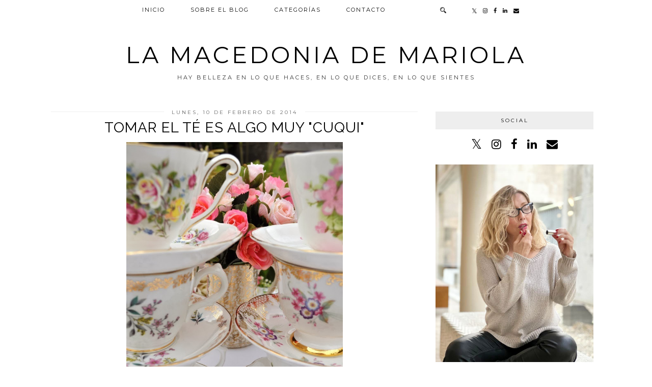

--- FILE ---
content_type: text/html; charset=UTF-8
request_url: https://www.lamacedoniademariola.com/2014/02/tomar-el-te-es-tendencia.html
body_size: 35950
content:
<!DOCTYPE html>
<html class='v2' dir='ltr' xmlns='http://www.w3.org/1999/xhtml' xmlns:b='http://www.google.com/2005/gml/b' xmlns:data='http://www.google.com/2005/gml/data' xmlns:expr='http://www.google.com/2005/gml/expr' xmlns:og='http://ogp.me/ns#'>
<head>
<link href='https://www.blogger.com/static/v1/widgets/335934321-css_bundle_v2.css' rel='stylesheet' type='text/css'/>
<link href='//ajax.googleapis.com' rel='dns-prefetch'/>
<link href='//fonts.googleapis.com' rel='dns-prefetch'/>
<link href='//cdnjs.cloudflare.com' rel='dns-prefetch'/>
<link href='//pipdigz.co.uk' rel='dns-prefetch'/>
<meta content='width=1100' name='viewport'/>
<meta content='text/html; charset=UTF-8' http-equiv='Content-Type'/>
<meta content='blogger' name='generator'/>
<link href='https://www.lamacedoniademariola.com/favicon.ico' rel='icon' type='image/x-icon'/>
<link href='https://www.lamacedoniademariola.com/2014/02/tomar-el-te-es-tendencia.html' rel='canonical'/>
<link rel="alternate" type="application/atom+xml" title="La Macedonia de Mariola - Atom" href="https://www.lamacedoniademariola.com/feeds/posts/default" />
<link rel="alternate" type="application/rss+xml" title="La Macedonia de Mariola - RSS" href="https://www.lamacedoniademariola.com/feeds/posts/default?alt=rss" />
<link rel="service.post" type="application/atom+xml" title="La Macedonia de Mariola - Atom" href="https://www.blogger.com/feeds/8456508200205455939/posts/default" />

<link rel="alternate" type="application/atom+xml" title="La Macedonia de Mariola - Atom" href="https://www.lamacedoniademariola.com/feeds/3898935598810171971/comments/default" />
<!--Can't find substitution for tag [blog.ieCssRetrofitLinks]-->
<link href='https://blogger.googleusercontent.com/img/b/R29vZ2xl/AVvXsEglpr2hvwgefcpuKrY3jVXovyqTkNzctvZqrtFoxkf1LDpfVFi13wiog-fGcmaYxK4mKXnqG4VrmvweqX9u3c6IOM581J-5E-Cw2b3mDaav410DqcWvQkZr-Dr368jzLjIN2R17Vkgrb34e/s1600/tazas-hora-del-te%CC%81.jpg' rel='image_src'/>
<meta content='https://www.lamacedoniademariola.com/2014/02/tomar-el-te-es-tendencia.html' property='og:url'/>
<meta content='Tomar el Té es Algo Muy &quot;Cuqui&quot;' property='og:title'/>
<meta content='Este blog no es como los demás. Es una guía de belleza donde la actitud y el estilo de vida tienen tanta importancia como la cosmética.' property='og:description'/>
<meta content='https://blogger.googleusercontent.com/img/b/R29vZ2xl/AVvXsEglpr2hvwgefcpuKrY3jVXovyqTkNzctvZqrtFoxkf1LDpfVFi13wiog-fGcmaYxK4mKXnqG4VrmvweqX9u3c6IOM581J-5E-Cw2b3mDaav410DqcWvQkZr-Dr368jzLjIN2R17Vkgrb34e/w1200-h630-p-k-no-nu/tazas-hora-del-te%CC%81.jpg' property='og:image'/>
<title>
Tomar el Té es Algo Muy "Cuqui" | La Macedonia de Mariola
</title>
<!-- <meta expr:content='data:blog.pageTitle' property='og:title'/> -->
<!-- <meta expr:content='data:blog.canonicalUrl' property='og:url'/> -->
<meta content='https://blogger.googleusercontent.com/img/b/R29vZ2xl/AVvXsEglpr2hvwgefcpuKrY3jVXovyqTkNzctvZqrtFoxkf1LDpfVFi13wiog-fGcmaYxK4mKXnqG4VrmvweqX9u3c6IOM581J-5E-Cw2b3mDaav410DqcWvQkZr-Dr368jzLjIN2R17Vkgrb34e/s1600/tazas-hora-del-te%CC%81.jpg' property='og:image'/>
<meta content='article' property='og:type'/>
<meta content='La Macedonia de Mariola' property='og:site_name'/>
<meta content='https://www.lamacedoniademariola.com/' name='twitter:domain'/>
<meta content='Tomar el Té es Algo Muy "Cuqui"' name='twitter:title'/>
<meta content='summary_large_image' name='twitter:card'/>
<meta content='https://blogger.googleusercontent.com/img/b/R29vZ2xl/AVvXsEglpr2hvwgefcpuKrY3jVXovyqTkNzctvZqrtFoxkf1LDpfVFi13wiog-fGcmaYxK4mKXnqG4VrmvweqX9u3c6IOM581J-5E-Cw2b3mDaav410DqcWvQkZr-Dr368jzLjIN2R17Vkgrb34e/s1600/tazas-hora-del-te%CC%81.jpg' name='twitter:image'/>
<link href='//fonts.googleapis.com/css?family=Lato:400,400italic|Raleway:400,700&subset=latin,cyrillic,latin-ext' rel='stylesheet' type='text/css'/>
<link href='//fonts.googleapis.com/css?family=Montserrat&subset=latin,latin-ext' rel='stylesheet' type='text/css'/>
<style type='text/css'>@font-face{font-family:'Montserrat';font-style:normal;font-weight:400;font-display:swap;src:url(//fonts.gstatic.com/s/montserrat/v31/JTUHjIg1_i6t8kCHKm4532VJOt5-QNFgpCtr6Hw0aXp-p7K4KLjztg.woff2)format('woff2');unicode-range:U+0460-052F,U+1C80-1C8A,U+20B4,U+2DE0-2DFF,U+A640-A69F,U+FE2E-FE2F;}@font-face{font-family:'Montserrat';font-style:normal;font-weight:400;font-display:swap;src:url(//fonts.gstatic.com/s/montserrat/v31/JTUHjIg1_i6t8kCHKm4532VJOt5-QNFgpCtr6Hw9aXp-p7K4KLjztg.woff2)format('woff2');unicode-range:U+0301,U+0400-045F,U+0490-0491,U+04B0-04B1,U+2116;}@font-face{font-family:'Montserrat';font-style:normal;font-weight:400;font-display:swap;src:url(//fonts.gstatic.com/s/montserrat/v31/JTUHjIg1_i6t8kCHKm4532VJOt5-QNFgpCtr6Hw2aXp-p7K4KLjztg.woff2)format('woff2');unicode-range:U+0102-0103,U+0110-0111,U+0128-0129,U+0168-0169,U+01A0-01A1,U+01AF-01B0,U+0300-0301,U+0303-0304,U+0308-0309,U+0323,U+0329,U+1EA0-1EF9,U+20AB;}@font-face{font-family:'Montserrat';font-style:normal;font-weight:400;font-display:swap;src:url(//fonts.gstatic.com/s/montserrat/v31/JTUHjIg1_i6t8kCHKm4532VJOt5-QNFgpCtr6Hw3aXp-p7K4KLjztg.woff2)format('woff2');unicode-range:U+0100-02BA,U+02BD-02C5,U+02C7-02CC,U+02CE-02D7,U+02DD-02FF,U+0304,U+0308,U+0329,U+1D00-1DBF,U+1E00-1E9F,U+1EF2-1EFF,U+2020,U+20A0-20AB,U+20AD-20C0,U+2113,U+2C60-2C7F,U+A720-A7FF;}@font-face{font-family:'Montserrat';font-style:normal;font-weight:400;font-display:swap;src:url(//fonts.gstatic.com/s/montserrat/v31/JTUHjIg1_i6t8kCHKm4532VJOt5-QNFgpCtr6Hw5aXp-p7K4KLg.woff2)format('woff2');unicode-range:U+0000-00FF,U+0131,U+0152-0153,U+02BB-02BC,U+02C6,U+02DA,U+02DC,U+0304,U+0308,U+0329,U+2000-206F,U+20AC,U+2122,U+2191,U+2193,U+2212,U+2215,U+FEFF,U+FFFD;}</style>
<style id='page-skin-1' type='text/css'><!--
/*
-----------------------------------------------
Name: Crystal
Designer: pipdig Ltd.
URL: https://www.pipdig.co/
Version: 3
License: Copyright 2016. All rights reserved.
*** Some of the assets in this template are tracked. ***
*** Any reproduction, copying or reselling of this template is not permitted. ***
-----------------------------------------------
<Group description="Page Text" selector="">
<Variable name="body.font" description="Font" type="font" default="13px Lato"/>
<Variable name="body.text.color" description="Text Color" type="color" default="#333333"/>
<Variable name="body.link.color" description="Link Color" type="color" default="#888888"/>
<Variable name="body.link.color.hover" description="Link Hover Color" type="color" default="#000000"/>
</Group>
<Group description="Navbar" selector="">
<Variable name="navbar.font" description="Navbar Font" type="font" default="11px Montserrat" />
<Variable name="navbar.text.color" description="Navbar Text Color" type="color" default="#000000" />
<Variable name="navbar.text.color.hover" description="Navbar Text Hover Color" type="color" default="#999999" />
<Variable name="navbar.background.color" description="Navbar Background Color" type="color" default="#ffffff" />
</Group>
<Group description="Blog Header" selector="">
<Variable name="header.text.font" description="Header Font" type="font" default="700 70px Raleway" />
<Variable name="header.text.color" description="Header Color" type="color" default="#000000" />
<Variable name="tagline.font" description="Tagline Font" type="font" default="11px Montserrat" />
<Variable name="tagline.color" description="Tagline Color" type="color" default="#555555" />
</Group>
<Group description="Grid Pages" selector="">
<Variable name="panels.title.font" description="Post Title Font" type="font" default="17px Raleway"/>
<Variable name="panels.text.color" description="Post Title Color" type="color" default="#000000"/>
<Variable name="panels.background.color" description="Post Title Background Color" type="color" default="#ffffff"/>
</Group>
<Group description="Post Titles" selector="">
<Variable name="post.title.font" description="Font" type="font" default="28px Raleway"/>
<Variable name="post.title.color" description="Color" type="color" default="#000000" />
<Variable name="post.title.color.hover" description="Hover Color" type="color" default="#999999" />
</Group>
<Group description="Date Header" selector="">
<Variable name="date.header.font" description="Font" type="font" default="10px Montserrat"/>
<Variable name="date.header.color" description="Text Color" type="color" default="#666666"/>
<Variable name="date.border.color" description="Border Color" type="color" default="#eeeeee"/>
</Group>
<Group description="Sidebar Titles" selector="">
<Variable name="widget.title.font" description="Title Font" type="font" default="10px Montserrat"/>
<Variable name="widget.title.text.color" description="Title Color" type="color" default="#000000"/>
<Variable name="widget.background.color" description="Background Color for Widget Titles" type="color" default="#eeeeee"/>
<Variable name="widget.border.color" description="Widget Title Border Color" type="color" default="#eeeeee"/>
</Group>
<Group description="Social Icons" selector="">
<Variable name="socialz.color" description="Social Icon Color" type="color" default="#000000"/>
<Variable name="socialz.color.hover" description="Social Icon Hover Color" type="color" default="#999999"/>
</Group>
*/
html{overflow-x:hidden}
body, .body-fauxcolumn-outer {
background: #fff;
font: normal normal 13px Montserrat;
color: #333333;
padding: 0;
}
html body .tabs-inner {
min-width: 0;
max-width: 100%;
width: auto;
}
a:link {
text-decoration:none;
color: #000;
transition: all 0.25s ease-out; -o-transition: all 0.25s ease-out; -moz-transition: all 0.25s ease-out; -webkit-transition: all 0.25s ease-out;
max-width:100%;
}
a:visited {
text-decoration:none;
color: #000;
}
a:hover {
text-decoration:none;
color: #aaa;
}
.post-body a {
color: #ff8980;
margin:0 !important;
transition: all 0.25s ease-out; -o-transition: all 0.25s ease-out; -moz-transition: all 0.25s ease-out; -webkit-transition: all 0.25s ease-out;
}
.post-body a:hover {
color: #F4C7C3;
}
.navbar,.Navbar,.Attribution{display:none;}
.body-fauxcolumn-outer .fauxcolumn-inner {
background: transparent none repeat scroll top left;
_background-image: none;
}
.body-fauxcolumn-outer .cap-top {
position: absolute;
z-index: 1;
height: 400px;
width: 100%;
}
.body-fauxcolumn-outer .cap-top .cap-left {
width: 100%;
background: transparent none repeat-x scroll top left;
_background-image: none;
}
.content-outer {
margin-bottom: 1px;
}
.content-inner {
background-color: #fff;
padding: 0;
}
#crosscol.section{margin:0;}
#Image99{margin-bottom:0;}
.socialz {text-align:center}
.socialz a {color: #000000; margin: 0 8px; font-size: 22px;-webkit-transition: all 0.25s ease-out; -moz-transition: all 0.25s ease-out; -ms-transition: all 0.25s ease-out; -o-transition: all 0.25s ease-out;transition: all 0.25s ease-out;}
.socialz a:hover {color: #999999;}
.socialz .fa {transition: all 0.25s ease-out; -o-transition: all 0.25s ease-out; -moz-transition: all 0.25s ease-out; -webkit-transition: all 0.25s ease-out;}
.socialz img {width:24px;height:24px;margin:2px 7px;padding:3px;-webkit-transition: all 0.25s ease-out; -moz-transition: all 0.25s ease-out; -ms-transition: all 0.25s ease-out; -o-transition: all 0.25s ease-out;transition: all 0.25s ease-out;}
.socialz img:hover {opacity:.3}
#socialz-top {
margin-left: 40px !important;
}
#socialz-top a {
display: inline-block;
color: #000000;
padding: 14px 5px;
}
#socialz-top a:hover {
color: #999999;
}
.slicknav_nav .socialz-top-mobile a {
display: inline-block;
margin: 0 5px;
padding-left: 5px;
padding-right: 5px;
font-size: 18px;
}
.addthis_toolbox {font:10px Montserrat;font-size: 14px,sans-serif;letter-spacing:1px;margin-top:23px;color:#000;text-transform:uppercase;}
.addthis_toolbox .fa{color:#000000;font-size:18px;margin-left:8px;transition: all 0.2s ease-out; -o-transition: all 0.2s ease-out; -moz-transition: all 0.2s ease-out; -webkit-transition: all 0.2s ease-out;}
.addthis_toolbox .fa:hover{color:#999999}
.post-share-buttons.goog-inline-block {display: none;}
.sidebar h2, .foot .title, .foot h2, .BlogArchive h2 {
font: 10px Montserrat;
color: #000000;
background: #eeeeee;
letter-spacing: 3px;
text-align: center;
text-transform: uppercase;
padding:10px 0;
margin-bottom:15px;
border: 1px solid #eeeeee;
}
.status-msg-wrap{margin: 30px auto !important;font-size:100%;}
.status-msg-body{font:10px arial, sans-serif;text-transform:uppercase;letter-spacing:1px;color:#666;}
.status-msg-border{border:1px solid #fff; opacity:0.25;}
.status-msg-bg{background-color:#fff}
h1, h2, h3 {font:28px Raleway;text-transform: uppercase;}
.post-body h2{font-size: 20px}
.post-body h3{font-size: 18px}
.jump-link {
margin: 30px auto;
text-align:center;
}
.more, .jump-link > a {
font: 10px Montserrat; font-size:12px;
border: 2px solid #eee;
display: inline-block;
padding: 12px 40px;
text-align: center;
text-decoration: none !important;
text-transform: uppercase;
letter-spacing:3px;
color: #000 !important;
transition: all 0.45s ease-out; -o-transition: all 0.45s ease-out; -moz-transition: all 0.45s ease-out; -webkit-transition: all 0.45s ease-out;
}
.more:hover, .jump-link > a:hover{
background: #eee;
border-color: #eee;
color: #000 !important;
}
.post_here_link {display:none;}
.linkwithin_outer {
display: none;
}
#git_title > span,#git_title_bar span {font:28px Raleway;font-size:16px;letter-spacing: 1px;font-weight:400 !important}
#git_wrapper_0, #git_wrapper_1, #git_wrapper_2, #git_wrapper_3, #git_wrapper_4, #git_wrapper_5, #git_wrapper_6, #git_wrapper_7, #git_wrapper_8, #git_wrapper_29, #git_wrapper_10, #git_wrapper_11, #git_wrapper_12  {
border:none !important;
}
.gslide_img {padding:0 !important;border:none !important;}
.gslide{transition: all 0.25s ease-out; -o-transition: all 0.25s ease-out; -moz-transition: all 0.25s ease-out; -webkit-transition: all 0.25s ease-out;}
.gslide:hover{opacity:.7}
/* Header
----------------------------------------------- */
#header-inner {
padding: 80px 4px 10px;
}
.Header h1 {
font: normal normal 45px Montserrat;
color: #000000;
text-align:center;
letter-spacing:5px;
margin: 0 auto;
text-transform: uppercase;
}
#Header1_headerimg{margin:10px auto 35px;}
.Header h1 a {
color: #000000;
}
.Header .description {
font: 11px Montserrat;
text-transform:uppercase;
letter-spacing:3px;
color: #333333;
text-align:center;
margin: 0 auto;
}
.header-inner .Header .titlewrapper {
padding: 0 0 10px;
}
.header-inner .Header .descriptionwrapper {
padding: 0;
}
/* Tabs
----------------------------------------------- */
.tabs-inner{margin:0;padding:0;}
.slicknav_menu{display:none;}
.slicknav_menu{background:#ffffff;}
.slicknav_menu .slicknav_menutxt {font-size: 22px;}
.slicknav_nav {font: 10px Montserrat;font-size: 12px;}
.slicknav_nav a, .slicknav_nav, .slicknav_menu .slicknav_menutxt{color: #000000;}
.slicknav_menu .slicknav_icon-bar{background-color: #000000;}
.tabs .widget ul, .tabs .widget ul {overflow:visible;}
nav {
margin: 0 auto;
text-align: center;
line-height: 0;
background: #ffffff;
width:100%;
opacity:.95;
z-index:800;
}
.navdiv{
font: 11px Montserrat;
width: 100%;
text-transform: uppercase;
letter-spacing: 2px;
position: fixed;
top: 0;
left: 0;
z-index: 9;
}
.navdiv a{
color: #000000;
transition: all 0.25s ease-out; -o-transition: all 0.25s ease-out; -moz-transition: all 0.25s ease-out; -webkit-transition: all 0.25s ease-out;
}
.dropdown {
line-height: 1em !important;
}
nav ul ul {
position: absolute;
float: left;
left: 0;
opacity:0;
visibility: hidden;
z-index: 1;
-webkit-transition: all .5s ease;
-moz-transition: all .5s ease;
-ms-transition: all .5s ease;
transition: all .5s ease;
}
nav ul li:hover > ul {
opacity: 1;
visibility: visible;
}
nav ul {
list-style: none;
position: relative;
display: inline-table;
margin:0;
padding:0;
line-height:1.4em;
}
nav ul:after {
content: ""; clear: both; display: block;
}
nav ul li {
float: left;
z-index:5000;
position: relative;
}
nav ul a:hover {
color: #999999;
}
nav ul li a {
display: block;
padding: 14px 25px;
color: #000000;
text-decoration: none;
}
nav ul ul {
padding: 0;
position: absolute;
top: 100%;
}
nav ul ul li {
float: none !important;
position: relative;
}
nav ul ul li a {
padding: 10px 25px;
text-align: left;
color: #000000;
background: #ffffff;
}
#sdf785gg45pofaMMC a {
min-width: 140px;
}
nav ul ul li a:hover {
color: #999999;
}
nav ul ul ul {
position: absolute;
left: 100%;
top:0;
}
.search-top {
margin-left:25px !important;
}
.navdiv .search-form {
background: transparent;
margin-top: 3px;
}
.navdiv #searchform fieldset {
background: transparent;
border:2px solid transparent;
width: 70px;
transition: all 0.6s ease-out; -o-transition: all 0.6s ease-out; -moz-transition: all 0.6s ease-out; -webkit-transition: all 0.6s ease-out;
}
.navdiv #searchform fieldset:hover{
background: #ffffff;
width: 170px;
border-color: transparent;
opacity: 1;
}
.navdiv #s{
background: transparent;
background:url('https://pipdigz.co.uk/icon_search_black.png') no-repeat scroll right 2px / 12px auto transparent;
border:0;
color:#000000;
float:left;
margin:2px 5%;
padding:0 10% 0 0;
width:80%;
font: normal normal 13px Montserrat;
}
#pipdigem {
width: 100%;
display: block;
margin: 0px;
padding: 0px;
line-height: 0px;
}
#pipdigem img {
height: auto;
width: 100%;
}
#pipdigem a {
padding: 0px;
margin: 0px;
display: inline-block;
position:relative;
}
#pipdigem li {
width: 12.5%;
display: inline-block;
margin: 0px !important;
padding: 0px !important;
}
#pipdigem .insta-likes {
width: 100%;
height: 100%;
margin-top: -100%;
opacity: 0;
text-align: center;
letter-spacing: 1px;
background: rgba(255, 255, 255, 0.4);
position: absolute;
text-shadow: 2px 2px 8px #fff;
font: normal 400 10px Montserrat, sans-serif;
color: #222;
line-height: normal;
transition: all 0.35s ease-out; -o-transition: all 0.35s ease-out; -moz-transition: all 0.35s ease-out; -webkit-transition: all 0.35s ease-out;
}
#pipdigem a:hover .insta-likes {
opacity:1;
}
.AdSense{overflow:hidden;text-align:center}#HTML491{margin:0 1%;width: 97%;padding-bottom:0;}.cycle-slideshow{width:100%;height:400px;display:block;text-align:center;z-index:0;overflow:hidden;margin:0}
.cycle-slideshow ul{width:100%;height:100%;padding:0}
.cycle-slideshow li{width:100%;height:100%;margin:0;padding:0}
.cycle-prev,.cycle-next{position:absolute;top:0;width:11%;opacity:.3;z-index:800;height:90%;cursor:pointer;-moz-transition: all 0.25s ease-out; -webkit-transition: all 0.25s ease-out; transition: all 0.25s ease-out;}
.cycle-prev:hover,.cycle-next:hover{opacity:1}
.cycle-prev{left:0;background:url('https://pipdigz.co.uk/slider_left.png') 50% 50% no-repeat}
.cycle-next{right:0;background:url('https://pipdigz.co.uk/slider_right.png') 50% 50% no-repeat}.slide-inside{display:table;vertical-align:middle;height:100%;padding:0;width:100%;background:transparent;transition:all .25s ease-out;-o-transition:all .25s ease-out;-moz-transition:all .25s ease-out;-webkit-transition:all .25s ease-out}
.slide-h2{display:block;font:normal normal 12px Montserrat;color:#333333;letter-spacing:1px; text-transform: uppercase;z-index:9}
.slide-image{background-size:cover;background-attachment:scroll;background-position:center;height:100%;width:100%}
.slide-container{display:block;padding:0;color:#333333;letter-spacing:1px;width:100%;margin:0 auto;padding:12px 0;background:#F4C7C3;position:absolute;bottom:0;}
.slide-more{text-transform:uppercase;font:10px Montserrat;color:#000;letter-spacing:2px;padding:15px 0;margin:25px auto 10px;display:block;width:200px;background:rgba(255,255,255,.8);transition:all .25s ease-out;-o-transition:all .25s ease-out;-moz-transition:all .25s ease-out;-webkit-transition:all .25s ease-out}
.slide-more:hover{background:#fff;color:#000}#crosscol-overflow {margin:0;}
.slide-resume{display:none;font-size:0}
.slide-inside > a {
display: block;
height: 500px;
width: 100%;
}
/* Columns
----------------------------------------------- */
.main-outer {
border-top: 0 solid transparent;
}
.fauxcolumn-left-outer .fauxcolumn-inner {
border-right: 1px solid transparent;
}
.fauxcolumn-right-outer .fauxcolumn-inner {
border-left: 0px solid transparent;
}
.sidebar {
margin:0 0 0 20px;
text-align:center;
}
/* Headings
----------------------------------------------- */
h2 {
margin: 0 0 1em 0;
color: #000;
}
/* Widgets
----------------------------------------------- */
.widget {
margin: 24px 0;
}
.widget .zippy {
color: #cecece;
}
.widget ul {
padding:0;
}
.widget .popular-posts ul {
list-style: none;
padding:0;
line-height:0;
}
.PopularPosts .item-thumbnail {
float:none;
margin:2px;
}
.item-thumbnail-only {
position: relative;
}
.PopularPosts .item-title {
font: 28px Raleway;
font-size: 13px;
letter-spacing: 1px;
padding: 5px;
position: absolute;
left: 0;
right: 0;
bottom: 12%;
background: rgba(255, 255, 255, 0.8);
border-bottom: 1px solid #fff;
border-top: 1px solid #fff;
display:none;
}
.PopularPosts .widget-content ul li {
float: left;
padding: 0;
width: 50%;
}
.PopularPosts ul li img{width:100%;height:auto;transition: all 0.25s ease-out; -o-transition: all 0.25s ease-out; -moz-transition: all 0.25s ease-out; -webkit-transition: all 0.25s ease-out;}
.PopularPosts img:hover{opacity:.7;}
.popular-posts .item-snippet {display: none;}
.widget.Stats {
text-align: center;
}
.widget img {
max-width: 100%;
height:auto;
}
.sidebar li {list-style:none;}
/* Posts
----------------------------------------------- */
.p3_invisible {
visibility: hidden;
width: 100%;
height: auto;
}
.pipdig-mosaic-post {
box-sizing: border-box;
float: left;
margin: 1%;
overflow: hidden;
padding: 0;
position: relative;
width: 31%;
}
.pipdig_grids_img {
display: block;
width: 100%;
height: auto;
background-size: cover;
background-repeat: no-repeat;
background-position: center top;
-moz-transition: all 0.25s ease-out; -webkit-transition: all 0.25s ease-out; transition: all 0.25s ease-out;
}
.pipdig_grids_img:hover {
opacity:.9;
}
.pipdig-mosaic-post a {
color: #333333;
}
.overlay {
background: #F4C7C3;
bottom: 0;
margin: 0 auto;
padding: 0;
height: 50px;
position: absolute;
text-align: center;
width: 101%;
display: table;
}
.overlay > div {
display: table-cell;
vertical-align: middle;
}
.pipdig-mosaic-post h2 {
line-height:1.2;
color: #333333;
padding: 4px;
margin: 0;
letter-spacing: 1px;
text-transform: uppercase;
font: normal normal 12px Montserrat;
}
.mosaic-comments, .mosaic-date {
text-transform: uppercase;
letter-spacing: 1px;
font: normal normal 10px Montserrat;
-moz-transition: all 0.25s ease-out; -webkit-transition: all 0.25s ease-out; transition: all 0.25s ease-out;
opacity:0;
visibility:hidden;
}
.show_meee {
opacity:1;
visibility:visible;
}
.mosaic-comments {
position: absolute;
top: 40px;
l;eft: 0;
background: #F4C7C3;
padding: 5px;
}
.mosaic-date {
position: absolute;
top: 15px;
l;eft: 0;
background: #F4C7C3;
padding: 5px;
}
h2.date-header {
font: normal normal 10px Montserrat;
color: #666666;
height:1px;
letter-spacing: 2px;
margin: 0 !important;
text-align:center;
background:#eeeeee;
}
.date-header span {
background-color: #fff;
padding: 0 15px;
position: relative;
top: -5px;
letter-spacing:3px;
text-transform:uppercase;
}
.status-msg-wrap{margin:0 auto 30px !important;font-size:100%;}
.main-inner {
padding-top: 0;
padding-bottom: 65px;
}
.main-inner .column-center-inner {
padding: 0;
}
.main-inner .column-center-inner .section {
margin: 0;
}
.post {
margin: 0 0 55px;
}
.comments h4 {
font: 28px Raleway;
color:#000000;
text-transform:none;
letter-spacing:0;
margin: .5em 0 0;
font-size: 140%;
}
h3.post-title{
font: 28px Raleway;
color:#000000;
margin: .5em 0 0;
text-align:center;
letter-spacing:1px;
}
.post-title a{
text-decoration:none;
color:#000000;
}
.post-title a:hover {
color:#999999;
}
.post-body {
font-size: 110%;
line-height: 1.6;
position: relative;
text-align:justify;
}
.post-body img{max-width:100%;height:auto;padding:0 !important;margin:0;}
.post-body img, .post-body .tr-caption-container, .Profile img, .Image img,
.BlogList .item-thumbnail img {
padding: 0;
}
.post-body img, .post-body .tr-caption-container {
padding: 5px;
}
.post-body .tr-caption-container {
color: #333333;
}
.post-body .tr-caption-container img {
padding: 0;
background: transparent;
border: none;
width:100%;
height: auto;
}
.post-header {
margin: 0 0 1em;
line-height: 1.6;
font-size: 90%;
}
.post-footer {
margin: 20px auto 0;
font: 10px Montserrat; font-size:10px;
text-transform:uppercase;
letter-spacing: 1px;
line-height: 1.9;
}
.post-labels {
margin-top: 5px;
}
#comments .comment-author {
padding-top: 1.5em;
border-top: 1px solid transparent;
background-position: 0 1.5em;
}
#comments .comment-author:first-child {
padding-top: 0;
border-top: none;
}
.avatar-image-container {
margin: .2em 0 0;
border-radius:50%;
}
input.gsc-input {width:97% !important; padding:5px 6px !important; font:10px arial,sans-serif; text-transform:uppercase; letter-spacing:1px;transition: all 0.25s ease-out; -o-transition: all 0.25s ease-out; -moz-transition: all 0.25s ease-out; -webkit-transition: all 0.25s ease-out;}
input.gsc-input:focus{border-color:#f3f3f3;}
input.gsc-search-button {padding: 4px; font:10px arial,sans-serif; text-transform:uppercase; letter-spacing:1px; border:1px solid #111; background: #111; color:#fff; cursor: pointer;}
.follow-by-email-submit{margin:0!important;border:1px solid #222 !important; background:#222 !important; color:#fff !important; border-radius: 0 !important;text-transform:uppercase; font:10px Montserrat,sans-serif !important; letter-spacing:1px;width:66px !important;}
.follow-by-email-address{padding-left:5px;border:1px solid #e4e4e4 !important;transition: all 0.5s ease-out; -o-transition: all 0.5s ease-out; -moz-transition: all 0.5s ease-out; -webkit-transition: all 0.5s ease-out;}
.FollowByEmail .follow-by-email-inner .follow-by-email-address {font-size:inherit !important;}
.follow-by-email-address:focus{border-color:#ccc !important;background: none !important}
/* Comments
----------------------------------------------- */
.comments .comments-content .icon.blog-author {
background-repeat: no-repeat;
background-image: url([data-uri]);
background-size: 16px 16px;
}
.comments .comments-content .loadmore a {
border-top: 1px dotted #ccc;
border-bottom: 1px dotted #ccc;
}
.comments .comment-thread.inline-thread {
background-color: #fff;
}
.comments .continue {
border-top: 1px dotted #ddd;
}
/* Accents
---------------------------------------------- */
.homepage_load_more {
padding: 10px 30px;
background: #eee;
}
.blog-pager-older-link, .home-link,
.blog-pager-newer-link {
background-color: #fff;
padding: 5px;
}
#blog-pager{margin: 2.5em 1% 0; overflow: visible;}
#blog-pager a{font: normal normal 10px Montserrat;color:#000;text-transform:uppercase;letter-spacing:2px;-webkit-transition: all 0.25s ease-out; -moz-transition: all 0.25s ease-out; -ms-transition: all 0.25s ease-out; -o-transition: all 0.25s ease-out;transition: all 0.25s ease-out;}
#blog-pager a:hover{opacity:.4;}
.blog-feeds, .post-feeds {
font: normal normal 10px Montserrat;
font-size: 10px;
letter-spacing: 2px;
text-transform: uppercase;
margin-top:45px;
text-align: center;
display: none;
}
#searchform fieldset{margin:0;padding:5px 0;background:#fff;border:1px solid #e7e7e7;color:#666;}
#searchform fieldset:hover{border-color:#bbb}
#s{background:transparent;background:url('https://pipdigz.co.uk/icon_search_black.png') no-repeat scroll right 2px / 12px auto transparent;border:0;color:#555;float:left;margin:2px 5%;padding:0 10% 0 0;width:80%}
#back-top{
color: #ff8980;
background: transparent;
line-height: 100%;
display: inline-block;
position: fixed;
right: 35px;
bottom: 65px;
z-index: 10002;
}
.footer-outer {margin: 0 auto;}
#back-top .fa {font-size: 30px;}
#back-top a,#back-top a:hover,#back-top a:focus{padding:5px;display:block;}
#back-top a:hover,#back-top a:focus{color:#ff8980}
.credit{position:relative;bottom:0;background:#eee;padding:12px 0;width:100%;text-align:center;color:#000;font:10px Montserrat,arial,sans-serif;letter-spacing: 2px;text-transform:uppercase}
.credit a{color:#000;text-decoration:none;}
.credit a:hover{color:#999;text-decoration:none;}
.related-posts {
width: 100%;
margin: 2em 0;
float: left;
text-align: center;
}
.related-posts h3 {
margin-bottom: 10px;
color: #000000;
font-size: 18px;
letter-spacing: 1px;
}
.related-posts ul li {
list-style: none;
margin: 0 5px;
display: inline-block;
vertical-align: top;
text-align: center;
border: none;
}
.related-posts a:hover {
transition: all 0.25s ease-out; -o-transition: all 0.25s ease-out; -moz-transition: all 0.25s ease-out; -webkit-transition: all 0.25s ease-out;
}
.related-posts a:hover {
opacity: .75;
}
.widget {
min-height: auto !important;
}
body.mobile  {background:#fff;}
.mobile .body-fauxcolumn-outer {background: transparent none repeat scroll top left;}
.mobile .body-fauxcolumn-outer .cap-top {background-size: 100% auto;}
.mobile .Header h1 {font-size:38px;margin:20px 5px 0; letter-spacing: 3px;}
body.mobile .AdSense {margin: 0;}
.mobile .tabs-inner .widget ul {margin-left: 0;margin-right: 0;}
.mobile .post {margin: 0;}
.mobile .main-inner .column-center-inner .section {margin: 0;}
.mobile-date-outer{border:0}
html .main-inner .date-outer{margin-bottom:25px}
.mobile .date-header{background:none;text-align:center;border-top:1px dotted #ccc;}
.mobile .date-header span {padding: 0.1em 10px;margin: 0 -10px;font:normal normal 10px Montserrat;letter-spacing:3px;color:#666666;background:#fff;position:relative;top:-8px;}
.mobile h3.post-title {margin: 15px auto 0;}
.mobile #header-inner {padding:0 5px 30px;}
.mobile-index-title {font: normal normal 10px Montserrat;font-size: 16px;,serif;text-transform:uppercase;letter-spacing:2px;color:#222;margin:0;width:92%;}
.mobile .blog-pager {background: transparent none no-repeat scroll top center;}
.mobile .footer-outer {border-top: none;}
.mobile .main-inner, .mobile .footer-inner {background-color: #fff;}
.mobile-index-contents {color: #333333;margin-right:0;}
.mobile-link-button {border-radius:0;}
.mobile-link-button a:link, .mobile-link-button a:visited {color: #fff;}
.mobile .mobile-navz .fa{font-size:30px;}
.mobile .blog-pager-older-link .fa, .mobile .blog-pager-newer-link .fa{font-size: 50px;}
.mobile .tabs-inner .section:first-child {border-top: none;}
.mobile #blog-pager {padding-bottom: 30px!important}
.mobile #blog-pager a {font:10px Montserrat,serif;font-size:13px;color:#000;}
.mobile .blog-pager-newer-link, .mobile .blog-pager-older-link {background: none;}
.mobile .entry-title{text-align:center;margin-bottom:10px}
.mobile-desktop-link {margin-top:80px;}
.mobile-desktop-link a {color:#000 !important;}
.mobile .topbar,.mobile #uds-searchControl {display:none;}
.mobile .navdiv {display:none;}
.mobile #Header1_headerimg {margin: 20px auto 20px;}
.mobile .PageList {display:inline;}
.mobile-index-thumbnail{float:none;margin:0}
.mobile-index-thumbnail img {width:100% !important;height:auto;}
.mobile #HTML100, .mobile #PageList1, .nav-menu, .mobile .description{display:none;}
.mobile .slicknav_menu{display:block}
.mobile .addthis_toolbox{float:none}
.mobile .more{font-size:12px;padding:6px 0;margin:10px auto;top:0;display:block}
.mobile .comment-link {text-align: center;text-transform:uppercase;letter-spacing:1px;font-size:12px;}
.mobile .search-top {display:none}
.mobile .content-outer, .mobile .content-fauxcolumn-outer, .mobile .region-inner {width: 100%;}
.mobile .footer-outer {width: 90%;margin: 0 auto;}
#cookieChoiceInfo {display: none;}
.mobile #footer-1 {text-align: center;padding: 0 15px;}
#HTML519, #HTML927 {display: none}
.slicknav_icon{display:none}

--></style>
<style id='template-skin-1' type='text/css'><!--
/*
body {
min-width: 1080px;
}
*/
.content-outer, .content-fauxcolumn-outer, .region-inner {
/* min-width: 1080px; */
max-width: 1080px;
}
.main-inner .columns {
padding-left: 0px;
padding-right: 360px;
}
.main-inner .fauxcolumn-center-outer {
left: 0px;
right: 360px;
}
.main-inner .fauxcolumn-left-outer {
width: 0px;
}
.main-inner .fauxcolumn-right-outer {
width: 360px;
}
.main-inner .column-left-outer {
width: 0px;
right: 100%;
margin-left: -0px;
}
.main-inner .column-right-outer {
width: 360px;
margin-right: -360px;
}
#layout {
min-width: 0;
}
#layout .content-outer, #layout .tabs-outer, #layout header {
min-width: 0;
width: 800px;
margin: 0 auto !important;
}
#layout .region-inner {
min-width: 0;
width: auto;
}
body#layout .section h4, .Navbar {display:none}
body#layout div.section {min-height: 50px}
body#layout div.layout-widget-description {font-size:11px}
body#layout .widget-content {padding: 6px 9px !important; line-height: 18px;}
body#layout div.layout-title {font-size:14px;}
body#layout div.section {min-height: 50px}
#Label487 {display:none}
--></style>
<style>
.slicknav_btn { position: relative; display: block; vertical-align: middle; float: left; padding: 5px 0; line-height: 1.125em; cursor: pointer; width:100%;}
.slicknav_menu  .slicknav_menutxt { display: block; line-height: 1.188em; float: left; }
.slicknav_menu .slicknav_icon { float: left; margin: 0.188em 0 0 0.438em; }
.slicknav_menu .slicknav_no-text { margin: 0 }
.slicknav_nav { clear: both }
.slicknav_nav ul, .slicknav_nav li { display: block }
.slicknav_nav .slicknav_arrow { font-size: 0.8em; margin: 0 0 0 0.4em; }
.slicknav_nav .slicknav_item { cursor: pointer; }
.slicknav_nav .slicknav_row { display: block; }
.slicknav_nav a { display: block }
.slicknav_nav .slicknav_item a,
.slicknav_nav .slicknav_parent-link a { display: inline }
.slicknav_menu:before, .slicknav_menu:after { content: " "; display: table; }
.slicknav_menu:after { clear: both }
.slicknav_menu { *zoom: 1 }
.slicknav_nav ul, .slicknav_nav li{text-align:center}
.slicknav_menu{font-size:23px}.slicknav_menu .slicknav_menutxt{text-align:center; letter-spacing:3px; float:none; display:inline-block; width:100%;}
.slicknav_menu .slicknav_icon-bar{display:none}.slicknav_menu{padding:5px;}.slicknav_nav{margin:0;padding:0;text-transform:uppercase;letter-spacing:2px}.slicknav_nav,.slicknav_nav ul{list-style:none;overflow:hidden}.slicknav_nav ul{padding:0;margin:0}.slicknav_nav .slicknav_row{padding:5px 10px;margin:2px 5px}.slicknav_nav a{padding:5px 10px;margin:2px 5px;text-decoration:none;}.slicknav_nav .slicknav_item a,.slicknav_nav .slicknav_parent-link a{padding:0;margin:0}.slicknav_nav .slicknav_txtnode{margin-left:15px}
</style>
<style>#HTML491{display:none}#header-inner{padding-bottom: 10px;}</style>
<script src='https://cdnjs.cloudflare.com/ajax/libs/jquery/1.8.2/jquery.min.js' type='text/javascript'></script>
<style>
  @media screen and (max-width: 1100px) {
    .search-top{display:none}
    nav ul li a {padding: 15px;}
    .main-inner .fauxcolumn-right-outer {width: 300px;}
    .main-inner .columns {padding-right:300px;}
    .main-inner .column-right-outer {width: 300px; margin-right: -300px;}
    .main-inner .column-center-inner {padding: 0 0 0 15px;}
  }
  </style>
<script src='//cdnjs.cloudflare.com/ajax/libs/jquery-easing/1.3/jquery.easing.min.js' type='text/javascript'></script>
<script src='//cdnjs.cloudflare.com/ajax/libs/jquery.cycle2/20140415/jquery.cycle2.min.js' type='text/javascript'></script>
<script>
//<![CDATA[
var showpostthumbnails_gal=true;var showpostsummary_gal=true;var random_posts=false;var numchars_gal=120;var numposts_gal=4;function showgalleryposts(json){var numPosts=json.feed.openSearch$totalResults.$t;var indexPosts=new Array();document.write('<ul>');for(var i=0;i<numPosts;++i){indexPosts[i]=i}if(random_posts==true){indexPosts.sort(function(){return 0.5-Math.random()})}if(numposts_gal>numPosts){numposts_gal=numPosts}for(i=0;i<numposts_gal;++i){var entry_gal=json.feed.entry[indexPosts[i]];var posttitle_gal=entry_gal.title.$t;for(var k=0;k<entry_gal.link.length;k++){if(entry_gal.link[k].rel=='alternate'){posturl_gal=entry_gal.link[k].href;break}}if("content"in entry_gal){var postcontent_gal=entry_gal.content.$t}s=postcontent_gal;a=s.indexOf("<img");b=s.indexOf("src=\"",a);c=s.indexOf("\"",b+5);d=s.substr(b+5,c-b-5);if((a!=-1)&&(b!=-1)&&(c!=-1)&&(d!="")){var thumburl_gal=d}else var thumburl_gal='//1.bp.blogspot.com/-F2HXN2bB1rg/VUCeZj97wWI/AAAAAAAAARw/qbVqd47fcFw/s1600/bg.png';document.write('<li><div class="cycle-slideshow"><a href="'+posturl_gal+'"><div class="slide-image" style="background-image:url('+thumburl_gal+');"/><div class="slide-inside"><div class="slide-title">');document.write('<div class="slide-container">');document.write('<div class="slide-h2">');document.write(posttitle_gal+'</div>');var re=/<\S[^>]*>/g;postcontent_gal=postcontent_gal.replace(re,"");if(showpostsummary_gal==true){if(postcontent_gal.length<numchars_gal){document.write(postcontent_gal);document.write('</div>')}else{postcontent_gal=postcontent_gal.substring(0,numchars_gal);var quoteEnd_gal=postcontent_gal.lastIndexOf(" ");postcontent_gal=postcontent_gal.substring(0,quoteEnd_gal);document.write('<span class="slide-resume">');document.write(postcontent_gal+'...');document.write('</span>')}}document.write('</a></div>');document.write('</li>')}document.write('</ul>')}
//]]>
</script>
<style>
.main-outer {padding-top: 25px;}
</style>
<script src='//pipdigz.co.uk/js/g-plus.min.js' type='text/javascript'></script>
<script src='//cdnjs.cloudflare.com/ajax/libs/SlickNav/1.0.10/jquery.slicknav.min.js' type='text/javascript'></script>
<script src='//cdnjs.cloudflare.com/ajax/libs/fitvids/1.1.0/jquery.fitvids.min.js' type='text/javascript'></script>
<link href='https://pipdigz.co.uk/css/core.css' media='all' rel='stylesheet' type='text/css'/>
<script type='text/javascript'>var addthis_config = {"data_track_addressbar": false, "data_track_clickback": false};</script>
<script src='//s7.addthis.com/js/300/addthis_widget.js' type='text/javascript'></script>
<script type='text/javascript'>
        (function(i,s,o,g,r,a,m){i['GoogleAnalyticsObject']=r;i[r]=i[r]||function(){
        (i[r].q=i[r].q||[]).push(arguments)},i[r].l=1*new Date();a=s.createElement(o),
        m=s.getElementsByTagName(o)[0];a.async=1;a.src=g;m.parentNode.insertBefore(a,m)
        })(window,document,'script','https://www.google-analytics.com/analytics.js','ga');
        ga('create', 'UA-47203635-1', 'auto', 'blogger');
        ga('blogger.send', 'pageview');
      </script>
<script>var clementine = 'clementine';</script>
<link href='https://www.blogger.com/dyn-css/authorization.css?targetBlogID=8456508200205455939&amp;zx=07f0eebb-8d7b-4b99-82df-ad8db0a0170b' media='none' onload='if(media!=&#39;all&#39;)media=&#39;all&#39;' rel='stylesheet'/><noscript><link href='https://www.blogger.com/dyn-css/authorization.css?targetBlogID=8456508200205455939&amp;zx=07f0eebb-8d7b-4b99-82df-ad8db0a0170b' rel='stylesheet'/></noscript>
<meta name='google-adsense-platform-account' content='ca-host-pub-1556223355139109'/>
<meta name='google-adsense-platform-domain' content='blogspot.com'/>

</head>
<body class='loading'>
<script>


  var pipdig_class = 'pipdig-post';



//<![CDATA[
if(typeof(pipdig_class) != 'undefined' && pipdig_class !== null) {
  jQuery('body').addClass(pipdig_class);
}
//]]>
</script>
<div class='body-fauxcolumns'>
<div class='fauxcolumn-outer body-fauxcolumn-outer'>
<div class='cap-top'>
<div class='cap-left'></div>
<div class='cap-right'></div>
</div>
<div class='fauxborder-left'>
<div class='fauxborder-right'></div>
<div class='fauxcolumn-inner'>
</div>
</div>
<div class='cap-bottom'>
<div class='cap-left'></div>
<div class='cap-right'></div>
</div>
</div>
</div>
<div class='content'>
<div class='content-fauxcolumns'>
<div class='fauxcolumn-outer content-fauxcolumn-outer'>
<div class='cap-top'>
<div class='cap-left'></div>
<div class='cap-right'></div>
</div>
<div class='fauxborder-left'>
<div class='fauxborder-right'></div>
<div class='fauxcolumn-inner'>
</div>
</div>
<div class='cap-bottom'>
<div class='cap-left'></div>
<div class='cap-right'></div>
</div>
</div>
</div>
<div class='content-outer'>
<div class='content-cap-top cap-top'>
<div class='cap-left'></div>
<div class='cap-right'></div>
</div>
<div class='fauxborder-left content-fauxborder-left'>
<div class='fauxborder-right content-fauxborder-right'></div>
<div class='content-inner'>
<header>
<div class='header-outer'>
<div class='header-cap-top cap-top'>
<div class='cap-left'></div>
<div class='cap-right'></div>
</div>
<div class='fauxborder-left header-fauxborder-left'>
<div class='fauxborder-right header-fauxborder-right'></div>
<div class='region-inner header-inner'>
<div class='header section' id='header'><div class='widget Header' data-version='1' id='Header1'>
<div id='header-inner'>
<div class='titlewrapper'>
<h1 class='title'>
<a href='https://www.lamacedoniademariola.com/'>La Macedonia de Mariola</a>
</h1>
</div>
<div class='descriptionwrapper'>
<p class='description'><span>Hay belleza en lo que haces, en lo que dices, en lo que sientes</span></p>
</div>
</div>
</div></div>
</div>
</div>
<div class='header-cap-bottom cap-bottom'>
<div class='cap-left'></div>
<div class='cap-right'></div>
</div>
</div>
</header>
<div class='tabs-outer'>
<div class='tabs-cap-top cap-top'>
<div class='cap-left'></div>
<div class='cap-right'></div>
</div>
<div class='fauxborder-left tabs-fauxborder-left'>
<div class='fauxborder-right tabs-fauxborder-right'></div>
<div class='sticky-catcher'></div>
<div class='sticky-nudger'></div>
<div class='region-inner tabs-inner'>
<div class='tabs section' id='crosscol'><div class='widget PageList' data-version='1' id='PageList1'>
<div class='widget-content'>
<div class='navdiv'>
<nav>
<ul class='dropdown'>
<li><a href='https://www.lamacedoniademariola.com/'>Inicio</a></li>
<li><a href='https://www.lamacedoniademariola.com/p/about.html'>Sobre el blog</a></li>
<li><a href='https://www.lamacedoniademariola.com/p/categorias.html'>Categorías</a></li>
<li><a href='https://www.lamacedoniademariola.com/search/label/Belleza'>_Belleza</a></li>
<li><a href='https://www.lamacedoniademariola.com/search/label/actitud'>_Actitud</a></li>
<li><a href='https://www.lamacedoniademariola.com/search/label/Lifestyle'>_Lifestyle</a></li>
<li><a href='https://www.lamacedoniademariola.com/search/label/Ellos%20y%20Ellas'>_Relaciones</a></li>
<li><a href='https://www.lamacedoniademariola.com/p/contacto_10.html'>Contacto</a></li>
</ul>
</nav>
</div>
<div class='clear'></div>
</div>
<script>
//<![CDATA[
var _0x45b7=["\x64\x72\x6F\x70\x64\x6F\x77\x6E","\x61\x64\x64\x43\x6C\x61\x73\x73","\x3C\x64\x69\x76\x20\x63\x6C\x61\x73\x73\x3D\x27\x6E\x61\x76\x64\x69\x76\x27\x3E\x3C\x6E\x61\x76\x3E\x3C\x75\x6C\x20\x63\x6C\x61\x73\x73\x3D\x27\x64\x72\x6F\x70\x64\x6F\x77\x6E\x27\x3E\x3C\x6C\x69\x3E\x3C\x75\x6C\x20\x63\x6C\x61\x73\x73\x3D\x27\x64\x72\x6F\x70\x64\x6F\x77\x6E\x27\x3E","\x74\x65\x78\x74","\x73\x75\x62\x73\x74\x72","\x5F","\x68\x72\x65\x66","\x61\x74\x74\x72","\x61","\x66\x69\x6E\x64","\x3C\x6C\x69\x3E\x3C\x61\x20\x68\x72\x65\x66\x3D\x22","\x22\x3E","\x3C\x2F\x61\x3E\x3C\x2F\x6C\x69\x3E","\x3C\x2F\x75\x6C\x3E\x3C\x2F\x6C\x69\x3E\x3C\x6C\x69\x3E\x3C\x61\x20\x68\x72\x65\x66\x3D\x22","\x3C\x2F\x61\x3E\x3C\x75\x6C\x20\x63\x6C\x61\x73\x73\x3D\x27\x73\x75\x62\x2D\x6D\x65\x6E\x75\x27\x3E","\x65\x61\x63\x68","\x23\x50\x61\x67\x65\x4C\x69\x73\x74\x31\x20\x6C\x69","\x3C\x2F\x75\x6C\x3E\x3C\x2F\x6C\x69\x3E\x3C\x2F\x75\x6C\x3E\x3C\x2F\x6E\x61\x76\x3E\x3C\x2F\x64\x69\x76\x3E","\x68\x74\x6D\x6C","\x6C\x65\x6E\x67\x74\x68","","\x72\x65\x70\x6C\x61\x63\x65","\x72\x65\x6D\x6F\x76\x65","\x23\x50\x61\x67\x65\x4C\x69\x73\x74\x31\x20\x75\x6C","\x69\x64","\x3A\x65\x71\x28\x31\x29","\x70\x61\x72\x65\x6E\x74\x73","\x23\x50\x61\x67\x65\x4C\x69\x73\x74\x31\x20\x61","\x23\x50\x61\x67\x65\x4C\x69\x73\x74\x31"];$(_0x45b7[28])[_0x45b7[15]](function(){$(this)[_0x45b7[1]](_0x45b7[0]);var _0x3878x1=_0x45b7[2];$(_0x45b7[16])[_0x45b7[15]](function(){var _0x3878x2=$(this)[_0x45b7[3]](),_0x3878x3=_0x3878x2[_0x45b7[4]](0,1),_0x3878x4=_0x3878x2[_0x45b7[4]](1);_0x45b7[5]== _0x3878x3?(_0x3878x3= $(this)[_0x45b7[9]](_0x45b7[8])[_0x45b7[7]](_0x45b7[6]),_0x3878x1+= _0x45b7[10]+ _0x3878x3+ _0x45b7[11]+ _0x3878x4+ _0x45b7[12]):(_0x3878x3= $(this)[_0x45b7[9]](_0x45b7[8])[_0x45b7[7]](_0x45b7[6]),_0x3878x1+= _0x45b7[13]+ _0x3878x3+ _0x45b7[11]+ _0x3878x2+ _0x45b7[14])});_0x3878x1+= _0x45b7[17];$(this)[_0x45b7[18]](_0x3878x1);$(_0x45b7[23])[_0x45b7[15]](function(){var _0x3878x1=$(this);if(_0x3878x1[_0x45b7[18]]()[_0x45b7[21]](/\s|&nbsp;/g,_0x45b7[20])[_0x45b7[19]]== 0){_0x3878x1[_0x45b7[22]]()}});$(_0x45b7[16])[_0x45b7[15]](function(){var _0x3878x1=$(this);if(_0x3878x1[_0x45b7[18]]()[_0x45b7[21]](/\s|&nbsp;/g,_0x45b7[20])[_0x45b7[19]]== 0){_0x3878x1[_0x45b7[22]]()}});$(_0x45b7[27])[_0x45b7[15]](function(){var _0x3878x5=$(location)[_0x45b7[7]](_0x45b7[6]),_0x3878x6=$(this)[_0x45b7[7]](_0x45b7[6]);if(_0x3878x6=== _0x3878x5){var _0x3878x7=$(this)[_0x45b7[26]](_0x45b7[25])[_0x45b7[7]](_0x45b7[24])}})})
//]]>
</script>
</div></div>
<div class='tabs section' id='crosscol-overflow'><div class='widget HTML' data-version='1' id='HTML491'>
</div></div>
<div class='clear'></div>
</div>
</div>
<div class='tabs-cap-bottom cap-bottom'>
<div class='cap-left'></div>
<div class='cap-right'></div>
</div>
</div>
<div class='main-outer'>
<div class='main-cap-top cap-top'>
<div class='cap-left'></div>
<div class='cap-right'></div>
</div>
<div class='fauxborder-left main-fauxborder-left'>
<div class='fauxborder-right main-fauxborder-right'></div>
<div class='region-inner main-inner'>
<div class='columns fauxcolumns'>
<div class='fauxcolumn-outer fauxcolumn-center-outer'>
<div class='cap-top'>
<div class='cap-left'></div>
<div class='cap-right'></div>
</div>
<div class='fauxborder-left'>
<div class='fauxborder-right'></div>
<div class='fauxcolumn-inner'>
</div>
</div>
<div class='cap-bottom'>
<div class='cap-left'></div>
<div class='cap-right'></div>
</div>
</div>
<div class='fauxcolumn-outer fauxcolumn-left-outer'>
<div class='cap-top'>
<div class='cap-left'></div>
<div class='cap-right'></div>
</div>
<div class='fauxborder-left'>
<div class='fauxborder-right'></div>
<div class='fauxcolumn-inner'>
</div>
</div>
<div class='cap-bottom'>
<div class='cap-left'></div>
<div class='cap-right'></div>
</div>
</div>
<div class='fauxcolumn-outer fauxcolumn-right-outer'>
<div class='cap-top'>
<div class='cap-left'></div>
<div class='cap-right'></div>
</div>
<div class='fauxborder-left'>
<div class='fauxborder-right'></div>
<div class='fauxcolumn-inner'>
</div>
</div>
<div class='cap-bottom'>
<div class='cap-left'></div>
<div class='cap-right'></div>
</div>
</div>
<!-- corrects IE6 width calculation -->
<div class='columns-inner'>
<div class='column-center-outer'>
<div class='column-center-inner'>
<div class='main section' id='main'><div class='widget Blog' data-version='1' id='Blog1'>
<div class='blog-posts hfeed'>
<!--Can't find substitution for tag [defaultAdStart]-->

          <div class="date-outer">
        
<h2 class='date-header'><span>lunes, 10 de febrero de 2014</span></h2>

          <div class="date-posts">
        
<div class='post-outer'>
<div class='post hentry' itemprop='blogPost' itemscope='itemscope' itemtype='http://schema.org/BlogPosting'>
<meta itemType='https://schema.org/WebPage' itemid='https://www.lamacedoniademariola.com/2014/02/tomar-el-te-es-tendencia.html' itemprop='mainEntityOfPage' itemscope='itemscope'/>
<meta content='febrero 10, 2014' itemprop='datePublished'/>
<meta content='2016-02-05T08:10:13Z' itemprop='dateModified'/>
<meta content='https://blogger.googleusercontent.com/img/b/R29vZ2xl/AVvXsEglpr2hvwgefcpuKrY3jVXovyqTkNzctvZqrtFoxkf1LDpfVFi13wiog-fGcmaYxK4mKXnqG4VrmvweqX9u3c6IOM581J-5E-Cw2b3mDaav410DqcWvQkZr-Dr368jzLjIN2R17Vkgrb34e/s1600/tazas-hora-del-te%CC%81.jpg' itemprop='image'/>
<div itemprop='publisher' itemscope='itemscope' itemtype='https://schema.org/Organization'>
<div itemprop='logo' itemscope='itemscope' itemtype='https://schema.org/ImageObject'>
<meta content='https://sites.google.com/site/p4562jy6/publisher.png' itemprop='url'/>
<meta content='180' itemprop='width'/>
<meta content='60' itemprop='height'/>
</div>
<meta content='La Macedonia de Mariola' itemprop='name'/>
</div>
<a name='3898935598810171971'></a>
<h3 class='post-title entry-title' itemprop='headline'>
Tomar el Té es Algo Muy "Cuqui"
</h3>
<div class='post-header'>
<div class='post-header-line-1'></div>
</div>
<div class='post-body entry-content' id='post-body-3898935598810171971' itemprop='description articleBody'>
<div class="separator" style="clear: both; text-align: center;">
</div>
<div class="separator" style="clear: both; text-align: center;">
</div>
<div class="separator" style="clear: both; text-align: center;">
</div>
<div class="separator" style="clear: both; text-align: center;">
</div>
<div class="separator" style="clear: both; text-align: center;">
</div>
<div class="separator" style="clear: both; text-align: center;">
</div>
<div class="separator" style="clear: both; text-align: center;">
</div>
<div class="separator" style="clear: both; text-align: center;">
</div>
<div class="separator" style="clear: both; text-align: center;">
</div>
<div class="separator" style="clear: both; text-align: center;">
</div>
<div class="separator" style="clear: both; text-align: center;">
</div>
<div class="separator" style="clear: both; text-align: center;">
<a href="https://blogger.googleusercontent.com/img/b/R29vZ2xl/AVvXsEglpr2hvwgefcpuKrY3jVXovyqTkNzctvZqrtFoxkf1LDpfVFi13wiog-fGcmaYxK4mKXnqG4VrmvweqX9u3c6IOM581J-5E-Cw2b3mDaav410DqcWvQkZr-Dr368jzLjIN2R17Vkgrb34e/s1600/tazas-hora-del-te%CC%81.jpg" imageanchor="1" style="margin-left: 1em; margin-right: 1em;"><img border="0" height="640" src="https://blogger.googleusercontent.com/img/b/R29vZ2xl/AVvXsEglpr2hvwgefcpuKrY3jVXovyqTkNzctvZqrtFoxkf1LDpfVFi13wiog-fGcmaYxK4mKXnqG4VrmvweqX9u3c6IOM581J-5E-Cw2b3mDaav410DqcWvQkZr-Dr368jzLjIN2R17Vkgrb34e/s1600/tazas-hora-del-te%CC%81.jpg" width="425" /></a><a href="https://blogger.googleusercontent.com/img/b/R29vZ2xl/AVvXsEj-NOpbO06Zma88IHZWvmgjma4p-bfJx6LE7LyB1KAUysvz5buWU37Wt4AMneY1ilHob7XZRELGMZKitfkM0dy3vL6dqGxT2tHRcUhgWr_TV7oBSpoCUKc7_pS9pwUA4EupTSNaEg729lxu/s1600/te%CC%81-en-Pari%CC%81s.jpg" imageanchor="1" style="margin-left: 1em; margin-right: 1em;"><img border="0" src="https://blogger.googleusercontent.com/img/b/R29vZ2xl/AVvXsEj-NOpbO06Zma88IHZWvmgjma4p-bfJx6LE7LyB1KAUysvz5buWU37Wt4AMneY1ilHob7XZRELGMZKitfkM0dy3vL6dqGxT2tHRcUhgWr_TV7oBSpoCUKc7_pS9pwUA4EupTSNaEg729lxu/s1600/te%CC%81-en-Pari%CC%81s.jpg" style="cursor: move;" /></a><a href="https://blogger.googleusercontent.com/img/b/R29vZ2xl/AVvXsEhsKLmYO3JfN1WVlU450t_bko_4I77m94QdzAcCNg04qxnnjAZBpcnBjTWbnkU1OvihweUKRUgfb5GdL_gdsXXIIXoYO186kuXN7uBtLmUqnAa4aPNPGCCPUjKQ9j1dHpvEzvr8p16lqMPc/s1600/cuqui-tea-time.jpg" imageanchor="1" style="margin-left: 1em; margin-right: 1em;"><img border="0" height="596" src="https://blogger.googleusercontent.com/img/b/R29vZ2xl/AVvXsEhsKLmYO3JfN1WVlU450t_bko_4I77m94QdzAcCNg04qxnnjAZBpcnBjTWbnkU1OvihweUKRUgfb5GdL_gdsXXIIXoYO186kuXN7uBtLmUqnAa4aPNPGCCPUjKQ9j1dHpvEzvr8p16lqMPc/s1600/cuqui-tea-time.jpg" width="640" /></a><a href="https://blogger.googleusercontent.com/img/b/R29vZ2xl/AVvXsEiH-ANzK6Ncvlx5AVNMEsU9y4wFdLmY7reWyeg8z4oNn4PvKtOrtNWXuDSzXne5I9KyUv8EmaFJrJCN51z_L9ikA7lCrKHn4yWY2QsNU9XpsNZetJsVCTGG3autpSaxO08CTJLFxmot7Dkq/s1600/el-te%CC%81-esta%CC%81-de-moda.jpg" imageanchor="1" style="margin-left: 1em; margin-right: 1em;"><img border="0" src="https://blogger.googleusercontent.com/img/b/R29vZ2xl/AVvXsEiH-ANzK6Ncvlx5AVNMEsU9y4wFdLmY7reWyeg8z4oNn4PvKtOrtNWXuDSzXne5I9KyUv8EmaFJrJCN51z_L9ikA7lCrKHn4yWY2QsNU9XpsNZetJsVCTGG3autpSaxO08CTJLFxmot7Dkq/s1600/el-te%CC%81-esta%CC%81-de-moda.jpg" /></a><a href="https://blogger.googleusercontent.com/img/b/R29vZ2xl/AVvXsEjr_6DcNu28iXlHvM0RaYuoYz4ZhBT3S7kEE7GuB3VSXFyk0wCsSe4Q4P2GqZP65-80D95tZokRH0B0Mc_aVGQm-o8YfXHhatYFqX-Iql3tjZGrxORlOz35oJl0G4MQqa7ljZM_etd6NMW1/s1600/la-hora-del-te%CC%81-es-cuqui.jpg" imageanchor="1" style="margin-left: 1em; margin-right: 1em;"><img border="0" height="640" src="https://blogger.googleusercontent.com/img/b/R29vZ2xl/AVvXsEjr_6DcNu28iXlHvM0RaYuoYz4ZhBT3S7kEE7GuB3VSXFyk0wCsSe4Q4P2GqZP65-80D95tZokRH0B0Mc_aVGQm-o8YfXHhatYFqX-Iql3tjZGrxORlOz35oJl0G4MQqa7ljZM_etd6NMW1/s1600/la-hora-del-te%CC%81-es-cuqui.jpg" width="480" /></a><a href="https://blogger.googleusercontent.com/img/b/R29vZ2xl/AVvXsEjD__JcR8MfXeBOllk5mYT0QC54Sp9k3zT9BPFDpgB-HMY5r0-Dx72QphLTYggWLD6EFsXuWJvtVt2Rz3Kq_qLoZH4EeE_yJ6LgPUvVa26jy09ILJX_3pBitu-_HRH5NnXjSQO-618V6SFE/s1600/te%CC%81-cuqui.jpg" imageanchor="1" style="margin-left: 1em; margin-right: 1em;"><img border="0" src="https://blogger.googleusercontent.com/img/b/R29vZ2xl/AVvXsEjD__JcR8MfXeBOllk5mYT0QC54Sp9k3zT9BPFDpgB-HMY5r0-Dx72QphLTYggWLD6EFsXuWJvtVt2Rz3Kq_qLoZH4EeE_yJ6LgPUvVa26jy09ILJX_3pBitu-_HRH5NnXjSQO-618V6SFE/s1600/te%CC%81-cuqui.jpg" /></a><a href="https://blogger.googleusercontent.com/img/b/R29vZ2xl/AVvXsEiDPz5LNMPAus8L2viLmOYri-8iAGmT3Z4SkXhC_ijHTT_O_P7LK0Grp_jOyQs0VBtQFcHxzw4FLxd4UDC1yELb8kJpgicD0slSBV2pGLiJEZyLj_73dPz-Xqu6uaqnxiGCwhdPI6P_JtfM/s1600/te%CC%81-tendencia.jpg" imageanchor="1" style="margin-left: 1em; margin-right: 1em;"><img border="0" src="https://blogger.googleusercontent.com/img/b/R29vZ2xl/AVvXsEiDPz5LNMPAus8L2viLmOYri-8iAGmT3Z4SkXhC_ijHTT_O_P7LK0Grp_jOyQs0VBtQFcHxzw4FLxd4UDC1yELb8kJpgicD0slSBV2pGLiJEZyLj_73dPz-Xqu6uaqnxiGCwhdPI6P_JtfM/s1600/te%CC%81-tendencia.jpg" /></a><a href="https://blogger.googleusercontent.com/img/b/R29vZ2xl/AVvXsEhLVslaPp6TedDidYclv9wrdI5mhPExaFb6hC11dZaQtFFnq7BD1lxrZsXLvuv8nhpmjUQ7TDI80GqtlNh41NJS3YnDOpQqnJ75DTqMFW3jvZ-_v8t_O_Uf4SC17rhEkCpovGcomqv2oGrO/s1600/tea-time-is-cute.jpg" imageanchor="1" style="margin-left: 1em; margin-right: 1em;"><img border="0" height="640" src="https://blogger.googleusercontent.com/img/b/R29vZ2xl/AVvXsEhLVslaPp6TedDidYclv9wrdI5mhPExaFb6hC11dZaQtFFnq7BD1lxrZsXLvuv8nhpmjUQ7TDI80GqtlNh41NJS3YnDOpQqnJ75DTqMFW3jvZ-_v8t_O_Uf4SC17rhEkCpovGcomqv2oGrO/s1600/tea-time-is-cute.jpg" width="480" /></a><a href="https://blogger.googleusercontent.com/img/b/R29vZ2xl/AVvXsEhGXSTXetmcrC9QiosKSxS6Yd8Z9W2-n_APF_jiA4mHCJ0HWnVpdqhqtWfXfqWZVm_sncbRTOiBuNhVupwGHHx1DEba-Gvo9LqMUmH5DFSoWRmKkxwSYFEx2G9fzg6QYlkdvnWX16rF2KIL/s1600/tea-time-is-cute-time.jpg" imageanchor="1" style="margin-left: 1em; margin-right: 1em;"><img border="0" src="https://blogger.googleusercontent.com/img/b/R29vZ2xl/AVvXsEhGXSTXetmcrC9QiosKSxS6Yd8Z9W2-n_APF_jiA4mHCJ0HWnVpdqhqtWfXfqWZVm_sncbRTOiBuNhVupwGHHx1DEba-Gvo9LqMUmH5DFSoWRmKkxwSYFEx2G9fzg6QYlkdvnWX16rF2KIL/s1600/tea-time-is-cute-time.jpg" /></a><a href="https://blogger.googleusercontent.com/img/b/R29vZ2xl/AVvXsEjOGc96VSblHRKMoykM3ai_nrFAw15KHhy-oGITFhvNJoXW_h51Lq0eoRgK3zcaRIOLcesmse-yc30B_hJjENiVRM_sVUtcRRa-q_TxpiO3-GkdXMeZdbVE6e0ri3c4Yn_PuqXH0ksLtWOE/s1600/tomar-el-te%CC%81.jpg" imageanchor="1" style="margin-left: 1em; margin-right: 1em;"><img border="0" src="https://blogger.googleusercontent.com/img/b/R29vZ2xl/AVvXsEjOGc96VSblHRKMoykM3ai_nrFAw15KHhy-oGITFhvNJoXW_h51Lq0eoRgK3zcaRIOLcesmse-yc30B_hJjENiVRM_sVUtcRRa-q_TxpiO3-GkdXMeZdbVE6e0ri3c4Yn_PuqXH0ksLtWOE/s1600/tomar-el-te%CC%81.jpg" /></a><a href="https://blogger.googleusercontent.com/img/b/R29vZ2xl/AVvXsEgGYKtVi4mReMWCnEw4eu4_PVceWpveY1Wc5RtZVFJxyPhjoCgxIxYUtILgkU5PYsxHyKvaat1170ugWxX2NxJw4EEAy5SbDMDIW9cQfthcSxfm1maUtHNdyJfbCyZ7NQZNydlweIXHy4R9/s1600/tomar-el-te%CC%81-es-tendencia.jpg" imageanchor="1" style="margin-left: 1em; margin-right: 1em;"><img border="0" src="https://blogger.googleusercontent.com/img/b/R29vZ2xl/AVvXsEgGYKtVi4mReMWCnEw4eu4_PVceWpveY1Wc5RtZVFJxyPhjoCgxIxYUtILgkU5PYsxHyKvaat1170ugWxX2NxJw4EEAy5SbDMDIW9cQfthcSxfm1maUtHNdyJfbCyZ7NQZNydlweIXHy4R9/s1600/tomar-el-te%CC%81-es-tendencia.jpg" /></a><a href="https://blogger.googleusercontent.com/img/b/R29vZ2xl/AVvXsEjmxhBIcLO5yZjg6giroc13f6elJ1UoFgXaectaCkQbCaa1E5Sw5jEK73MURk2-Z7Go0eF3SpVc-DsheI-t1sbFHF3Puzo-gRAWowPCmZAiwprarRss_bXgbqtcOkRmaW9J1xkkMaRGOq7B/s1600/tendencia-tomar-el-te%CC%81.jpg" imageanchor="1" style="margin-left: 1em; margin-right: 1em;"><img border="0" src="https://blogger.googleusercontent.com/img/b/R29vZ2xl/AVvXsEjmxhBIcLO5yZjg6giroc13f6elJ1UoFgXaectaCkQbCaa1E5Sw5jEK73MURk2-Z7Go0eF3SpVc-DsheI-t1sbFHF3Puzo-gRAWowPCmZAiwprarRss_bXgbqtcOkRmaW9J1xkkMaRGOq7B/s1600/tendencia-tomar-el-te%CC%81.jpg" /></a></div>
<div class="separator" style="clear: both; text-align: center;">
<a href="https://blogger.googleusercontent.com/img/b/R29vZ2xl/AVvXsEglpr2hvwgefcpuKrY3jVXovyqTkNzctvZqrtFoxkf1LDpfVFi13wiog-fGcmaYxK4mKXnqG4VrmvweqX9u3c6IOM581J-5E-Cw2b3mDaav410DqcWvQkZr-Dr368jzLjIN2R17Vkgrb34e/s1600/tazas-hora-del-te%CC%81.jpg" imageanchor="1" style="margin-left: 1em; margin-right: 1em;"></a></div>
<br />
<div style="text-align: justify;">
<div style="text-align: center;">
<b><br /></b></div>
<div style="text-align: center;">
<b>Tomar el té es tendencia</b></div>
<br />
<a href="http://www.lamacedoniademariola.com/2013/11/adorable-cute-things-for-girls.html">En una época de reinado de lo <i>cuqui</i></a>, &#191;hay algo más <i>cuqui</i> que tomar el té? <i>Tea Time is a Cute Time</i>, definitivamente. Y es que todo lo que rodea a la ceremonia y a la etiqueta del té <i>es muy mono</i>: los juegos de tazas y platitos que parecen sacados de una novela de Jane Austen; los emparedados de pepino hechos con finísimas rebanadas triangulares de pan de sandwich; las fuentes de tres pisos o <i>tiered trays;&nbsp;</i>los panecillos <i>scones</i> para untar mantequilla y mermelada; las cuberterías, los manteles blancos de hilo bordado; la clásica tetera de porcelana (que ya solo usa uno de cada cinco brtitánicos); el té negro de Ceylan...<br />
<br />
<a href="http://www.lamacedoniademariola.com/2015/05/que-tiene-una-parisina-que-no-tengamos-las-demas.html">Incluso en París</a> no se pueden resistir a esta costumbre <i>soooooo</i> <i>british</i>, eso sí, añadiendo unos <i>macarons</i> a la ecuación. Yo cada día conozco más gente aficionada al té y a las infusiones y yo misma me he acostumbrado a tenerlo en casa y a pedirlo fuera. Mi favorito por el momento es el de frutos rojos, aunque me apetece mucho probar el negro y acompañarlo de toda la parafernalia que conlleva una ceremonia del té como manda el protocolo, <i>five o'clock timing</i> incluido.<br />
<br />
<br />
<br />
<br />
<i><span class="Apple-style-span" style="font-size: xx-small;">Fotos: via lifestyle's Mariola Azores board on Pinterest</span></i><br />
<br />
<br />
<br /></div>
<div style='clear: both;'></div>
</div>
<div addthis:media='https://blogger.googleusercontent.com/img/b/R29vZ2xl/AVvXsEglpr2hvwgefcpuKrY3jVXovyqTkNzctvZqrtFoxkf1LDpfVFi13wiog-fGcmaYxK4mKXnqG4VrmvweqX9u3c6IOM581J-5E-Cw2b3mDaav410DqcWvQkZr-Dr368jzLjIN2R17Vkgrb34e/s1600/tazas-hora-del-te%CC%81.jpg' addthis:title='Tomar el Té es Algo Muy "Cuqui"' addthis:url='https://www.lamacedoniademariola.com/2014/02/tomar-el-te-es-tendencia.html' class='addthis_toolbox'>
<span class='sharez'>Share:</span>
<a class='addthis_button_twitter'><i class='fa fa-twitter'></i></a>
<a class='addthis_button_facebook'><i class='fa fa-facebook'></i></a>
<a class='addthis_button_pinterest_share'><i class='fa fa-pinterest'></i></a>
</div>
<div class='post-footer'>
<div class='post-footer-line post-footer-line-1'><span class='post-author vcard'>
by
<span class='fn' itemprop='author' itemscope='itemscope' itemtype='http://schema.org/Person'>
<meta content='https://www.blogger.com/profile/00856466192319070946' itemprop='url'/>
<a class='g-profile' href='https://www.blogger.com/profile/00856466192319070946' rel='author' title='author profile'>
<span itemprop='name'>Mariola Azores</span>
</a>
</span>
</span>
<span class='post-timestamp'>
en
<meta content='https://www.lamacedoniademariola.com/2014/02/tomar-el-te-es-tendencia.html' itemprop='url'/>
<a class='timestamp-link' href='https://www.lamacedoniademariola.com/2014/02/tomar-el-te-es-tendencia.html' rel='bookmark' title='permanent link'><abbr class='published' itemprop='datePublished' title='2014-02-10T12:45:00+01:00'>febrero 10, 2014</abbr></a>
</span>
<span class='post-comment-link'>
</span>
<span class='post-icons'>
<span class='item-action'>
<a href='https://www.blogger.com/email-post/8456508200205455939/3898935598810171971' title='Enviar entrada por correo electrónico'>
<img alt='' class='icon-action' height='13' src='//img1.blogblog.com/img/icon18_email.gif' width='18'/>
</a>
</span>
</span>
<div class='post-share-buttons goog-inline-block'>
</div>
</div>
<div class='post-footer-line post-footer-line-2'>
<span class='post-labels'>
Tags
<a href='https://www.lamacedoniademariola.com/search/label/Lifestyle' rel='tag'>Lifestyle</a>,
<a href='https://www.lamacedoniademariola.com/search/label/Tendencias' rel='tag'>Tendencias</a>
</span>
</div>
<div class='post-footer-line post-footer-line-3'><span class='post-location'>
</span>
</div>
<div class='author-profile' itemprop='author' itemscope='itemscope' itemtype='http://schema.org/Person'>
<img itemprop='image' src='//blogger.googleusercontent.com/img/b/R29vZ2xl/AVvXsEi34yNHJ1Yq3c4vdvMtODVEh9RNm7c92wXUnesNfNBdSRbJxSLpbzflQmyXiVdB4X7oAUk6KLN-FnhuliNWGDyLOkJM-Lye62VzLV4AfPgrPPyAsT9Wab7y192LWvdhPDE/s150/_DSC6801.JPG' width='50px'/>
<div>
<a class='g-profile' href='https://www.blogger.com/profile/00856466192319070946' itemprop='url' rel='author' title='author profile'>
<span itemprop='name'>Mariola Azores</span>
</a>
</div>
<span itemprop='description'>Editora de belleza y estilo de vida. Aquí también hablamos de actitud y relaciones de pareja desde 2012. </span>
</div>
</div>
</div>
<div class='comments' id='comments'>
<a name='comments'></a>
<h4>22 comentarios</h4>
<div class='comments-content'>
<script async='async' src='' type='text/javascript'></script>
<script type='text/javascript'>
    (function() {
      var items = null;
      var msgs = null;
      var config = {};

// <![CDATA[
      var cursor = null;
      if (items && items.length > 0) {
        cursor = parseInt(items[items.length - 1].timestamp) + 1;
      }

      var bodyFromEntry = function(entry) {
        if (entry.gd$extendedProperty) {
          for (var k in entry.gd$extendedProperty) {
            if (entry.gd$extendedProperty[k].name == 'blogger.contentRemoved') {
              return '<span class="deleted-comment">' + entry.content.$t + '</span>';
            }
          }
        }
        return entry.content.$t;
      }

      var parse = function(data) {
        cursor = null;
        var comments = [];
        if (data && data.feed && data.feed.entry) {
          for (var i = 0, entry; entry = data.feed.entry[i]; i++) {
            var comment = {};
            // comment ID, parsed out of the original id format
            var id = /blog-(\d+).post-(\d+)/.exec(entry.id.$t);
            comment.id = id ? id[2] : null;
            comment.body = bodyFromEntry(entry);
            comment.timestamp = Date.parse(entry.published.$t) + '';
            if (entry.author && entry.author.constructor === Array) {
              var auth = entry.author[0];
              if (auth) {
                comment.author = {
                  name: (auth.name ? auth.name.$t : undefined),
                  profileUrl: (auth.uri ? auth.uri.$t : undefined),
                  avatarUrl: (auth.gd$image ? auth.gd$image.src : undefined)
                };
              }
            }
            if (entry.link) {
              if (entry.link[2]) {
                comment.link = comment.permalink = entry.link[2].href;
              }
              if (entry.link[3]) {
                var pid = /.*comments\/default\/(\d+)\?.*/.exec(entry.link[3].href);
                if (pid && pid[1]) {
                  comment.parentId = pid[1];
                }
              }
            }
            comment.deleteclass = 'item-control blog-admin';
            if (entry.gd$extendedProperty) {
              for (var k in entry.gd$extendedProperty) {
                if (entry.gd$extendedProperty[k].name == 'blogger.itemClass') {
                  comment.deleteclass += ' ' + entry.gd$extendedProperty[k].value;
                } else if (entry.gd$extendedProperty[k].name == 'blogger.displayTime') {
                  comment.displayTime = entry.gd$extendedProperty[k].value;
                }
              }
            }
            comments.push(comment);
          }
        }
        return comments;
      };

      var paginator = function(callback) {
        if (hasMore()) {
          var url = config.feed + '?alt=json&v=2&orderby=published&reverse=false&max-results=50';
          if (cursor) {
            url += '&published-min=' + new Date(cursor).toISOString();
          }
          window.bloggercomments = function(data) {
            var parsed = parse(data);
            cursor = parsed.length < 50 ? null
                : parseInt(parsed[parsed.length - 1].timestamp) + 1
            callback(parsed);
            window.bloggercomments = null;
          }
          url += '&callback=bloggercomments';
          var script = document.createElement('script');
          script.type = 'text/javascript';
          script.src = url;
          document.getElementsByTagName('head')[0].appendChild(script);
        }
      };
      var hasMore = function() {
        return !!cursor;
      };
      var getMeta = function(key, comment) {
        if ('iswriter' == key) {
          var matches = !!comment.author
              && comment.author.name == config.authorName
              && comment.author.profileUrl == config.authorUrl;
          return matches ? 'true' : '';
        } else if ('deletelink' == key) {
          return config.baseUri + '/delete-comment.g?blogID='
               + config.blogId + '&postID=' + comment.id;
        } else if ('deleteclass' == key) {
          return comment.deleteclass;
        }
        return '';
      };

      var replybox = null;
      var replyUrlParts = null;
      var replyParent = undefined;

      var onReply = function(commentId, domId) {
        if (replybox == null) {
          // lazily cache replybox, and adjust to suit this style:
          replybox = document.getElementById('comment-editor');
          if (replybox != null) {
            replybox.height = '250px';
            replybox.style.display = 'block';
            replyUrlParts = replybox.src.split('#');
          }
        }
        if (replybox && (commentId !== replyParent)) {
          document.getElementById(domId).insertBefore(replybox, null);
          replybox.src = replyUrlParts[0]
              + (commentId ? '&parentID=' + commentId : '')
              + '#' + replyUrlParts[1];
          replyParent = commentId;
        }
      };

      var hash = (window.location.hash || '#').substring(1);
      var startThread, targetComment;
      if (/^comment-form_/.test(hash)) {
        startThread = hash.substring('comment-form_'.length);
      } else if (/^c[0-9]+$/.test(hash)) {
        targetComment = hash.substring(1);
      }

      // Configure commenting API:
      var configJso = {
        'maxDepth': config.maxThreadDepth
      };
      var provider = {
        'id': config.postId,
        'data': items,
        'loadNext': paginator,
        'hasMore': hasMore,
        'getMeta': getMeta,
        'onReply': onReply,
        'rendered': true,
        'initComment': targetComment,
        'initReplyThread': startThread,
        'config': configJso,
        'messages': msgs
      };

      var render = function() {
        if (window.goog && window.goog.comments) {
          var holder = document.getElementById('comment-holder');
          window.goog.comments.render(holder, provider);
        }
      };

      // render now, or queue to render when library loads:
      if (window.goog && window.goog.comments) {
        render();
      } else {
        window.goog = window.goog || {};
        window.goog.comments = window.goog.comments || {};
        window.goog.comments.loadQueue = window.goog.comments.loadQueue || [];
        window.goog.comments.loadQueue.push(render);
      }
    })();
// ]]>
  </script>
<div id='comment-holder'>
<div class="comment-thread toplevel-thread"><ol id="top-ra"><li class="comment" id="c9097408345594401405"><div class="avatar-image-container"><img src="//blogger.googleusercontent.com/img/b/R29vZ2xl/AVvXsEhirf_3aExPfsNdq8bBb_RiW-KYldW2qIgLGZYTtP2R2jydAYl80fMuGQ6GLnKu2XQMYvwU5yGTCvrjOUdMgf8c4Ucmc2jO3-eVbjlF0SXye344fTgRnEHbk6iteQ-gnCs/s45-c/foto+perfil+miss+potingues.jpg" alt=""/></div><div class="comment-block"><div class="comment-header"><cite class="user"><a href="https://www.blogger.com/profile/14363221194781835270" rel="nofollow">Beatriz MissPotingues</a></cite><span class="icon user "></span><span class="datetime secondary-text"><a rel="nofollow" href="https://www.lamacedoniademariola.com/2014/02/tomar-el-te-es-tendencia.html?showComment=1393068732943#c9097408345594401405">22 de febrero de 2014 a las 12:32</a></span></div><p class="comment-content">Adoro el té y todo lo que le rodea.<br>Un reportaje precioso.<br>Besos!</p><span class="comment-actions secondary-text"><a class="comment-reply" target="_self" data-comment-id="9097408345594401405">Responder</a><span class="item-control blog-admin blog-admin pid-1647775696"><a target="_self" href="https://www.blogger.com/comment/delete/8456508200205455939/9097408345594401405">Eliminar</a></span></span></div><div class="comment-replies"><div id="c9097408345594401405-rt" class="comment-thread inline-thread hidden"><span class="thread-toggle thread-expanded"><span class="thread-arrow"></span><span class="thread-count"><a target="_self">Respuestas</a></span></span><ol id="c9097408345594401405-ra" class="thread-chrome thread-expanded"><div></div><div id="c9097408345594401405-continue" class="continue"><a class="comment-reply" target="_self" data-comment-id="9097408345594401405">Responder</a></div></ol></div></div><div class="comment-replybox-single" id="c9097408345594401405-ce"></div></li><li class="comment" id="c8034142157877626240"><div class="avatar-image-container"><img src="//blogger.googleusercontent.com/img/b/R29vZ2xl/AVvXsEgL5odwbBdYuq4BILEBWIFFa3WzU859gmp7Ep9Zkh-U-IkqwByax-q_gUR_JyZoXAKIEuMGDWMSpeIQPb35IH5fLhrXnoLq4zHbisVWPqJM0IrM6rRoRZe--4MEFobENhw/s45-c/IMGP0374.JPG" alt=""/></div><div class="comment-block"><div class="comment-header"><cite class="user"><a href="https://www.blogger.com/profile/05222618863963998488" rel="nofollow">Mirianas World Blog</a></cite><span class="icon user "></span><span class="datetime secondary-text"><a rel="nofollow" href="https://www.lamacedoniademariola.com/2014/02/tomar-el-te-es-tendencia.html?showComment=1393070773267#c8034142157877626240">22 de febrero de 2014 a las 13:06</a></span></div><p class="comment-content">&#161;Me encanta! Yo soy muy fan del té de menta, por mis orígenes árabes pero es que todo el &quot;ritual&quot; es genial. Además, las fotos que has puesto son preciosas.<br><br><a href="http://mirianasworld.blogspot.com/" rel="nofollow"> Miriana&#39;s World Blog</a> </p><span class="comment-actions secondary-text"><a class="comment-reply" target="_self" data-comment-id="8034142157877626240">Responder</a><span class="item-control blog-admin blog-admin pid-93210727"><a target="_self" href="https://www.blogger.com/comment/delete/8456508200205455939/8034142157877626240">Eliminar</a></span></span></div><div class="comment-replies"><div id="c8034142157877626240-rt" class="comment-thread inline-thread hidden"><span class="thread-toggle thread-expanded"><span class="thread-arrow"></span><span class="thread-count"><a target="_self">Respuestas</a></span></span><ol id="c8034142157877626240-ra" class="thread-chrome thread-expanded"><div></div><div id="c8034142157877626240-continue" class="continue"><a class="comment-reply" target="_self" data-comment-id="8034142157877626240">Responder</a></div></ol></div></div><div class="comment-replybox-single" id="c8034142157877626240-ce"></div></li><li class="comment" id="c6440676617999828278"><div class="avatar-image-container"><img src="//www.blogger.com/img/blogger_logo_round_35.png" alt=""/></div><div class="comment-block"><div class="comment-header"><cite class="user"><a href="https://www.blogger.com/profile/09330405367326886769" rel="nofollow">angieporelmundo</a></cite><span class="icon user "></span><span class="datetime secondary-text"><a rel="nofollow" href="https://www.lamacedoniademariola.com/2014/02/tomar-el-te-es-tendencia.html?showComment=1393071416010#c6440676617999828278">22 de febrero de 2014 a las 13:16</a></span></div><p class="comment-content">unas imagenes fascinantes<br><br>http://losviajesysibaritismosdeauroraboreal.blogspot.com.es/</p><span class="comment-actions secondary-text"><a class="comment-reply" target="_self" data-comment-id="6440676617999828278">Responder</a><span class="item-control blog-admin blog-admin pid-426763968"><a target="_self" href="https://www.blogger.com/comment/delete/8456508200205455939/6440676617999828278">Eliminar</a></span></span></div><div class="comment-replies"><div id="c6440676617999828278-rt" class="comment-thread inline-thread hidden"><span class="thread-toggle thread-expanded"><span class="thread-arrow"></span><span class="thread-count"><a target="_self">Respuestas</a></span></span><ol id="c6440676617999828278-ra" class="thread-chrome thread-expanded"><div></div><div id="c6440676617999828278-continue" class="continue"><a class="comment-reply" target="_self" data-comment-id="6440676617999828278">Responder</a></div></ol></div></div><div class="comment-replybox-single" id="c6440676617999828278-ce"></div></li><li class="comment" id="c238446600145810223"><div class="avatar-image-container"><img src="//www.blogger.com/img/blogger_logo_round_35.png" alt=""/></div><div class="comment-block"><div class="comment-header"><cite class="user"><a href="https://www.blogger.com/profile/15590447777190479131" rel="nofollow">Unknown</a></cite><span class="icon user "></span><span class="datetime secondary-text"><a rel="nofollow" href="https://www.lamacedoniademariola.com/2014/02/tomar-el-te-es-tendencia.html?showComment=1393077549856#c238446600145810223">22 de febrero de 2014 a las 14:59</a></span></div><p class="comment-content">Lovely tea service. Foods to please the eye first, all set against a classic backdrop.</p><span class="comment-actions secondary-text"><a class="comment-reply" target="_self" data-comment-id="238446600145810223">Responder</a><span class="item-control blog-admin blog-admin pid-472976383"><a target="_self" href="https://www.blogger.com/comment/delete/8456508200205455939/238446600145810223">Eliminar</a></span></span></div><div class="comment-replies"><div id="c238446600145810223-rt" class="comment-thread inline-thread hidden"><span class="thread-toggle thread-expanded"><span class="thread-arrow"></span><span class="thread-count"><a target="_self">Respuestas</a></span></span><ol id="c238446600145810223-ra" class="thread-chrome thread-expanded"><div></div><div id="c238446600145810223-continue" class="continue"><a class="comment-reply" target="_self" data-comment-id="238446600145810223">Responder</a></div></ol></div></div><div class="comment-replybox-single" id="c238446600145810223-ce"></div></li><li class="comment" id="c3981200606403784047"><div class="avatar-image-container"><img src="//blogger.googleusercontent.com/img/b/R29vZ2xl/AVvXsEinLW4mojUJ9IGGkC_kU7gjaE43b1acWy2ydN8kTXeMvYzxT_dgJe2g2Vz5by4XhRjmD7ADF3b3_30_eOcz46LOeow7yudsRTvRLd0uMct-U6wjvl7Zz89mLoSUmzT7tQ/s45-c/Foto-perfil2.jpg" alt=""/></div><div class="comment-block"><div class="comment-header"><cite class="user"><a href="https://www.blogger.com/profile/16687507252823385279" rel="nofollow">marifloysuspotis</a></cite><span class="icon user "></span><span class="datetime secondary-text"><a rel="nofollow" href="https://www.lamacedoniademariola.com/2014/02/tomar-el-te-es-tendencia.html?showComment=1393079527837#c3981200606403784047">22 de febrero de 2014 a las 15:32</a></span></div><p class="comment-content">Esas tazas tan delicadas me parecen preciosas, solo verlas ya relaja. Saludos!</p><span class="comment-actions secondary-text"><a class="comment-reply" target="_self" data-comment-id="3981200606403784047">Responder</a><span class="item-control blog-admin blog-admin pid-485412940"><a target="_self" href="https://www.blogger.com/comment/delete/8456508200205455939/3981200606403784047">Eliminar</a></span></span></div><div class="comment-replies"><div id="c3981200606403784047-rt" class="comment-thread inline-thread hidden"><span class="thread-toggle thread-expanded"><span class="thread-arrow"></span><span class="thread-count"><a target="_self">Respuestas</a></span></span><ol id="c3981200606403784047-ra" class="thread-chrome thread-expanded"><div></div><div id="c3981200606403784047-continue" class="continue"><a class="comment-reply" target="_self" data-comment-id="3981200606403784047">Responder</a></div></ol></div></div><div class="comment-replybox-single" id="c3981200606403784047-ce"></div></li><li class="comment" id="c8354797684524016439"><div class="avatar-image-container"><img src="//www.blogger.com/img/blogger_logo_round_35.png" alt=""/></div><div class="comment-block"><div class="comment-header"><cite class="user"><a href="https://www.blogger.com/profile/09501319064557466103" rel="nofollow">Hilados</a></cite><span class="icon user "></span><span class="datetime secondary-text"><a rel="nofollow" href="https://www.lamacedoniademariola.com/2014/02/tomar-el-te-es-tendencia.html?showComment=1393083663084#c8354797684524016439">22 de febrero de 2014 a las 16:41</a></span></div><p class="comment-content">Me encanta!!!! En cuanto lo he visto me ha dado una paz increible! además yo adoro el te!!<br>un besote!!</p><span class="comment-actions secondary-text"><a class="comment-reply" target="_self" data-comment-id="8354797684524016439">Responder</a><span class="item-control blog-admin blog-admin pid-1062758805"><a target="_self" href="https://www.blogger.com/comment/delete/8456508200205455939/8354797684524016439">Eliminar</a></span></span></div><div class="comment-replies"><div id="c8354797684524016439-rt" class="comment-thread inline-thread hidden"><span class="thread-toggle thread-expanded"><span class="thread-arrow"></span><span class="thread-count"><a target="_self">Respuestas</a></span></span><ol id="c8354797684524016439-ra" class="thread-chrome thread-expanded"><div></div><div id="c8354797684524016439-continue" class="continue"><a class="comment-reply" target="_self" data-comment-id="8354797684524016439">Responder</a></div></ol></div></div><div class="comment-replybox-single" id="c8354797684524016439-ce"></div></li><li class="comment" id="c1149110195544206440"><div class="avatar-image-container"><img src="//www.blogger.com/img/blogger_logo_round_35.png" alt=""/></div><div class="comment-block"><div class="comment-header"><cite class="user"><a href="https://www.blogger.com/profile/09699991047971553079" rel="nofollow">Pilar Domínguez</a></cite><span class="icon user "></span><span class="datetime secondary-text"><a rel="nofollow" href="https://www.lamacedoniademariola.com/2014/02/tomar-el-te-es-tendencia.html?showComment=1393096872127#c1149110195544206440">22 de febrero de 2014 a las 20:21</a></span></div><p class="comment-content">Madre! qué cosas tan cuquis! muy bonitos juevos de té. Bss:)</p><span class="comment-actions secondary-text"><a class="comment-reply" target="_self" data-comment-id="1149110195544206440">Responder</a><span class="item-control blog-admin blog-admin pid-326540685"><a target="_self" href="https://www.blogger.com/comment/delete/8456508200205455939/1149110195544206440">Eliminar</a></span></span></div><div class="comment-replies"><div id="c1149110195544206440-rt" class="comment-thread inline-thread hidden"><span class="thread-toggle thread-expanded"><span class="thread-arrow"></span><span class="thread-count"><a target="_self">Respuestas</a></span></span><ol id="c1149110195544206440-ra" class="thread-chrome thread-expanded"><div></div><div id="c1149110195544206440-continue" class="continue"><a class="comment-reply" target="_self" data-comment-id="1149110195544206440">Responder</a></div></ol></div></div><div class="comment-replybox-single" id="c1149110195544206440-ce"></div></li><li class="comment" id="c5359873845252934998"><div class="avatar-image-container"><img src="//blogger.googleusercontent.com/img/b/R29vZ2xl/AVvXsEi72l-YZmmxDX19Rsn7p2saP3oB8AscTPcSHQKdScuak26svZgeiuoyLJmhh6fS04bMkIoiFnkzhnAMA5oHNnCwpQsQCybf3dp35rTzNB3ELYPeb7KpPgXx9yd8LzjIpw/s45-c/P1240062.JPG" alt=""/></div><div class="comment-block"><div class="comment-header"><cite class="user"><a href="https://www.blogger.com/profile/09148225792137741532" rel="nofollow">Rebeca Palacios Martin</a></cite><span class="icon user "></span><span class="datetime secondary-text"><a rel="nofollow" href="https://www.lamacedoniademariola.com/2014/02/tomar-el-te-es-tendencia.html?showComment=1393100467632#c5359873845252934998">22 de febrero de 2014 a las 21:21</a></span></div><p class="comment-content">Jejeje,  si, yo he tomado y tomo mucho te pero ahora le gusra a todo el mundo.<br>A mi ne encanta que todo sea &quot;cuqui&quot;.<br>Un beso.<br><br>Miss Claire</p><span class="comment-actions secondary-text"><a class="comment-reply" target="_self" data-comment-id="5359873845252934998">Responder</a><span class="item-control blog-admin blog-admin pid-913064863"><a target="_self" href="https://www.blogger.com/comment/delete/8456508200205455939/5359873845252934998">Eliminar</a></span></span></div><div class="comment-replies"><div id="c5359873845252934998-rt" class="comment-thread inline-thread hidden"><span class="thread-toggle thread-expanded"><span class="thread-arrow"></span><span class="thread-count"><a target="_self">Respuestas</a></span></span><ol id="c5359873845252934998-ra" class="thread-chrome thread-expanded"><div></div><div id="c5359873845252934998-continue" class="continue"><a class="comment-reply" target="_self" data-comment-id="5359873845252934998">Responder</a></div></ol></div></div><div class="comment-replybox-single" id="c5359873845252934998-ce"></div></li><li class="comment" id="c3154707816092997136"><div class="avatar-image-container"><img src="//blogger.googleusercontent.com/img/b/R29vZ2xl/AVvXsEjtLPvpIgfbUqmGXODk49q8HeR7Mf_zaLx8hKOpTQJgXBVqDZuCaPvEHiA6wUx_OjtUfdT-SR6GZ8fugJt0DyHL1kA6bIdbDw8rxKjRjSnT3S9EfuTSuX4hJHVqt8sSEA/s45-c/*" alt=""/></div><div class="comment-block"><div class="comment-header"><cite class="user"><a href="https://www.blogger.com/profile/17883351412183234186" rel="nofollow">esther makeup</a></cite><span class="icon user "></span><span class="datetime secondary-text"><a rel="nofollow" href="https://www.lamacedoniademariola.com/2014/02/tomar-el-te-es-tendencia.html?showComment=1393152416431#c3154707816092997136">23 de febrero de 2014 a las 11:46</a></span></div><p class="comment-content">Yo soy mas de &quot;beer time&quot; jajaja<br>Un besote wapisima</p><span class="comment-actions secondary-text"><a class="comment-reply" target="_self" data-comment-id="3154707816092997136">Responder</a><span class="item-control blog-admin blog-admin pid-1189912128"><a target="_self" href="https://www.blogger.com/comment/delete/8456508200205455939/3154707816092997136">Eliminar</a></span></span></div><div class="comment-replies"><div id="c3154707816092997136-rt" class="comment-thread inline-thread"><span class="thread-toggle thread-expanded"><span class="thread-arrow"></span><span class="thread-count"><a target="_self">Respuestas</a></span></span><ol id="c3154707816092997136-ra" class="thread-chrome thread-expanded"><div><li class="comment" id="c785664642717982487"><div class="avatar-image-container"><img src="//blogger.googleusercontent.com/img/b/R29vZ2xl/AVvXsEi34yNHJ1Yq3c4vdvMtODVEh9RNm7c92wXUnesNfNBdSRbJxSLpbzflQmyXiVdB4X7oAUk6KLN-FnhuliNWGDyLOkJM-Lye62VzLV4AfPgrPPyAsT9Wab7y192LWvdhPDE/s45-c/_DSC6801.JPG" alt=""/></div><div class="comment-block"><div class="comment-header"><cite class="user"><a href="https://www.blogger.com/profile/00856466192319070946" rel="nofollow">Mariola Azores</a></cite><span class="icon user blog-author"></span><span class="datetime secondary-text"><a rel="nofollow" href="https://www.lamacedoniademariola.com/2014/02/tomar-el-te-es-tendencia.html?showComment=1393187853409#c785664642717982487">23 de febrero de 2014 a las 21:37</a></span></div><p class="comment-content">Jajaja jajaja &#161;Qué bueno, Esther!</p><span class="comment-actions secondary-text"><span class="item-control blog-admin blog-admin pid-969327154"><a target="_self" href="https://www.blogger.com/comment/delete/8456508200205455939/785664642717982487">Eliminar</a></span></span></div><div class="comment-replies"><div id="c785664642717982487-rt" class="comment-thread inline-thread hidden"><span class="thread-toggle thread-expanded"><span class="thread-arrow"></span><span class="thread-count"><a target="_self">Respuestas</a></span></span><ol id="c785664642717982487-ra" class="thread-chrome thread-expanded"><div></div><div id="c785664642717982487-continue" class="continue"><a class="comment-reply" target="_self" data-comment-id="785664642717982487">Responder</a></div></ol></div></div><div class="comment-replybox-single" id="c785664642717982487-ce"></div></li></div><div id="c3154707816092997136-continue" class="continue"><a class="comment-reply" target="_self" data-comment-id="3154707816092997136">Responder</a></div></ol></div></div><div class="comment-replybox-single" id="c3154707816092997136-ce"></div></li><li class="comment" id="c2044969452134891535"><div class="avatar-image-container"><img src="//1.bp.blogspot.com/-Hh1GBFKd5-I/ZO3OeT0stlI/AAAAAAACXyY/Bm9xows2Nz4hS7kyPEAwY2MozyWOZUjRQCK4BGAYYCw/s35/IMG_20230824_184701%252520%25281%2529.jpg" alt=""/></div><div class="comment-block"><div class="comment-header"><cite class="user"><a href="https://www.blogger.com/profile/08047235734673545899" rel="nofollow">Inma Orduna</a></cite><span class="icon user "></span><span class="datetime secondary-text"><a rel="nofollow" href="https://www.lamacedoniademariola.com/2014/02/tomar-el-te-es-tendencia.html?showComment=1393153254250#c2044969452134891535">23 de febrero de 2014 a las 12:00</a></span></div><p class="comment-content">EL momento del té es uno de mis favoritos del día, eso sí, en esos entornos que has seleccionado ya sería la bomba, jajaa! Besos rojos `por doquier!</p><span class="comment-actions secondary-text"><a class="comment-reply" target="_self" data-comment-id="2044969452134891535">Responder</a><span class="item-control blog-admin blog-admin pid-151336876"><a target="_self" href="https://www.blogger.com/comment/delete/8456508200205455939/2044969452134891535">Eliminar</a></span></span></div><div class="comment-replies"><div id="c2044969452134891535-rt" class="comment-thread inline-thread hidden"><span class="thread-toggle thread-expanded"><span class="thread-arrow"></span><span class="thread-count"><a target="_self">Respuestas</a></span></span><ol id="c2044969452134891535-ra" class="thread-chrome thread-expanded"><div></div><div id="c2044969452134891535-continue" class="continue"><a class="comment-reply" target="_self" data-comment-id="2044969452134891535">Responder</a></div></ol></div></div><div class="comment-replybox-single" id="c2044969452134891535-ce"></div></li><li class="comment" id="c8262509142809350145"><div class="avatar-image-container"><img src="//blogger.googleusercontent.com/img/b/R29vZ2xl/AVvXsEgBdT43wgr19tW-Z47zWjGgHzhwU8YVBCaMs-r8cDYrD8P2n1vkVZkpqyS8-Nomp_Bz90273_gBGhXywY6yXYO6tmBy8q9w7ShJTHKSRReyxIA-f9Vmg2F0Yfeit_R5sBo/s45-c/CULO.JPG" alt=""/></div><div class="comment-block"><div class="comment-header"><cite class="user"><a href="https://www.blogger.com/profile/14367309177180905829" rel="nofollow">lick burger</a></cite><span class="icon user "></span><span class="datetime secondary-text"><a rel="nofollow" href="https://www.lamacedoniademariola.com/2014/02/tomar-el-te-es-tendencia.html?showComment=1393158338234#c8262509142809350145">23 de febrero de 2014 a las 13:25</a></span></div><p class="comment-content">Genial, el momento del té es de lo mejor del día.<br><br>xxx<br><br>www.licktheburguer.blogspot.com<br><br>www.licktheburguer.blogspot.com<br><br>www.licktheburguer.blogspot.com</p><span class="comment-actions secondary-text"><a class="comment-reply" target="_self" data-comment-id="8262509142809350145">Responder</a><span class="item-control blog-admin blog-admin pid-1443329455"><a target="_self" href="https://www.blogger.com/comment/delete/8456508200205455939/8262509142809350145">Eliminar</a></span></span></div><div class="comment-replies"><div id="c8262509142809350145-rt" class="comment-thread inline-thread hidden"><span class="thread-toggle thread-expanded"><span class="thread-arrow"></span><span class="thread-count"><a target="_self">Respuestas</a></span></span><ol id="c8262509142809350145-ra" class="thread-chrome thread-expanded"><div></div><div id="c8262509142809350145-continue" class="continue"><a class="comment-reply" target="_self" data-comment-id="8262509142809350145">Responder</a></div></ol></div></div><div class="comment-replybox-single" id="c8262509142809350145-ce"></div></li><li class="comment" id="c288259033092164165"><div class="avatar-image-container"><img src="//blogger.googleusercontent.com/img/b/R29vZ2xl/AVvXsEgUzbpz4TYKTIJdnwBPRpFMUXbbsP_EHa-h6peFcpMosKtz7mzYxdazziYf9NWJ9fa5uR_OaAxhxXbeReFTFhSMUyhidFKejEDF7LQs2sK8kY0prVozAfJpUIRKRloqMhI/s45-c/perfil2.jpg" alt=""/></div><div class="comment-block"><div class="comment-header"><cite class="user"><a href="https://www.blogger.com/profile/12067998204019225222" rel="nofollow">Paula R</a></cite><span class="icon user "></span><span class="datetime secondary-text"><a rel="nofollow" href="https://www.lamacedoniademariola.com/2014/02/tomar-el-te-es-tendencia.html?showComment=1393176590382#c288259033092164165">23 de febrero de 2014 a las 18:29</a></span></div><p class="comment-content">&#161;Qué bonitas fotos!!! Para mí un earl grey, porfa ;)<br>Besos</p><span class="comment-actions secondary-text"><a class="comment-reply" target="_self" data-comment-id="288259033092164165">Responder</a><span class="item-control blog-admin blog-admin pid-278743375"><a target="_self" href="https://www.blogger.com/comment/delete/8456508200205455939/288259033092164165">Eliminar</a></span></span></div><div class="comment-replies"><div id="c288259033092164165-rt" class="comment-thread inline-thread hidden"><span class="thread-toggle thread-expanded"><span class="thread-arrow"></span><span class="thread-count"><a target="_self">Respuestas</a></span></span><ol id="c288259033092164165-ra" class="thread-chrome thread-expanded"><div></div><div id="c288259033092164165-continue" class="continue"><a class="comment-reply" target="_self" data-comment-id="288259033092164165">Responder</a></div></ol></div></div><div class="comment-replybox-single" id="c288259033092164165-ce"></div></li><li class="comment" id="c8874560052672624107"><div class="avatar-image-container"><img src="//blogger.googleusercontent.com/img/b/R29vZ2xl/AVvXsEg2nsPjL-CZZbxLOGbf9ylB4CnTxw_xuHWSrrSrfb4Ps2DVqDS5FlrdSEm2UQpL2lACW5r_FTZsRINDufLHD6fXa7pechtco6KkKP3-9DEQWMEktoGO8lAzceOJF6a1pAA/s45-c/club.gif" alt=""/></div><div class="comment-block"><div class="comment-header"><cite class="user"><a href="https://www.blogger.com/profile/15698038426712045776" rel="nofollow">CON ESTILO PROPIO, REBECA</a></cite><span class="icon user "></span><span class="datetime secondary-text"><a rel="nofollow" href="https://www.lamacedoniademariola.com/2014/02/tomar-el-te-es-tendencia.html?showComment=1393185086115#c8874560052672624107">23 de febrero de 2014 a las 20:51</a></span></div><p class="comment-content">con lo que me gusta a mi el te, esos juegos me vuelven loca, aunque ahora tengo uno que me traje de Granada y me tiene totalmente enamorada<br><br>BESOS, REBECA<br>http://princess-re.blogspot,com</p><span class="comment-actions secondary-text"><a class="comment-reply" target="_self" data-comment-id="8874560052672624107">Responder</a><span class="item-control blog-admin blog-admin pid-1280099638"><a target="_self" href="https://www.blogger.com/comment/delete/8456508200205455939/8874560052672624107">Eliminar</a></span></span></div><div class="comment-replies"><div id="c8874560052672624107-rt" class="comment-thread inline-thread hidden"><span class="thread-toggle thread-expanded"><span class="thread-arrow"></span><span class="thread-count"><a target="_self">Respuestas</a></span></span><ol id="c8874560052672624107-ra" class="thread-chrome thread-expanded"><div></div><div id="c8874560052672624107-continue" class="continue"><a class="comment-reply" target="_self" data-comment-id="8874560052672624107">Responder</a></div></ol></div></div><div class="comment-replybox-single" id="c8874560052672624107-ce"></div></li><li class="comment" id="c8462961620963535483"><div class="avatar-image-container"><img src="//blogger.googleusercontent.com/img/b/R29vZ2xl/AVvXsEhUKPHPoo4hMK3AVCau_bQuLGfsBhET_Ytd6kFZDWgvQQ6L71sI26QSu5Ly5bVGAYpQaC3f7mSGcpHZL3p_i637sPoO91FEegth2wmwdfPKrKPcdqYw-mdUhxGnnABybw/s45-c/mondrianmca.png" alt=""/></div><div class="comment-block"><div class="comment-header"><cite class="user"><a href="https://www.blogger.com/profile/07248162657797031461" rel="nofollow">Elena My Cosmetic Art</a></cite><span class="icon user "></span><span class="datetime secondary-text"><a rel="nofollow" href="https://www.lamacedoniademariola.com/2014/02/tomar-el-te-es-tendencia.html?showComment=1393185982181#c8462961620963535483">23 de febrero de 2014 a las 21:06</a></span></div><p class="comment-content">Que fotos más bonitas. Yo soy cafetera empedernida pero reconozco que el té también me pierde, y si se puede hacer con leche más.<br>Un besazo<br>Elena</p><span class="comment-actions secondary-text"><a class="comment-reply" target="_self" data-comment-id="8462961620963535483">Responder</a><span class="item-control blog-admin blog-admin pid-540170473"><a target="_self" href="https://www.blogger.com/comment/delete/8456508200205455939/8462961620963535483">Eliminar</a></span></span></div><div class="comment-replies"><div id="c8462961620963535483-rt" class="comment-thread inline-thread hidden"><span class="thread-toggle thread-expanded"><span class="thread-arrow"></span><span class="thread-count"><a target="_self">Respuestas</a></span></span><ol id="c8462961620963535483-ra" class="thread-chrome thread-expanded"><div></div><div id="c8462961620963535483-continue" class="continue"><a class="comment-reply" target="_self" data-comment-id="8462961620963535483">Responder</a></div></ol></div></div><div class="comment-replybox-single" id="c8462961620963535483-ce"></div></li><li class="comment" id="c5951643667528502444"><div class="avatar-image-container"><img src="//www.blogger.com/img/blogger_logo_round_35.png" alt=""/></div><div class="comment-block"><div class="comment-header"><cite class="user"><a href="https://www.blogger.com/profile/06730854933325765321" rel="nofollow">Natalia</a></cite><span class="icon user "></span><span class="datetime secondary-text"><a rel="nofollow" href="https://www.lamacedoniademariola.com/2014/02/tomar-el-te-es-tendencia.html?showComment=1393191141708#c5951643667528502444">23 de febrero de 2014 a las 22:32</a></span></div><p class="comment-content">&#161;me encanta las tazas! La verdad que me encanta este tipo de tazas, me parecen tan elegantes. <br>&#161;Muchos besos! <br>www.roperodenataly.blogspot.com</p><span class="comment-actions secondary-text"><a class="comment-reply" target="_self" data-comment-id="5951643667528502444">Responder</a><span class="item-control blog-admin blog-admin pid-808737364"><a target="_self" href="https://www.blogger.com/comment/delete/8456508200205455939/5951643667528502444">Eliminar</a></span></span></div><div class="comment-replies"><div id="c5951643667528502444-rt" class="comment-thread inline-thread hidden"><span class="thread-toggle thread-expanded"><span class="thread-arrow"></span><span class="thread-count"><a target="_self">Respuestas</a></span></span><ol id="c5951643667528502444-ra" class="thread-chrome thread-expanded"><div></div><div id="c5951643667528502444-continue" class="continue"><a class="comment-reply" target="_self" data-comment-id="5951643667528502444">Responder</a></div></ol></div></div><div class="comment-replybox-single" id="c5951643667528502444-ce"></div></li><li class="comment" id="c2520099321779478011"><div class="avatar-image-container"><img src="//blogger.googleusercontent.com/img/b/R29vZ2xl/AVvXsEjs7LNt9KOJP-ME_BDMV1eX6t3R4xqHDWghi88kHv_DNCofV0-20j83F8cye4SLXe1sMZJ_JqVjPSG3KEGN-tgf2K_-Ra1uz-oOct47_ZQIeOsN_bnMjdUy291hnoaPvg/s45-c/blog+blo.jpg" alt=""/></div><div class="comment-block"><div class="comment-header"><cite class="user"><a href="https://www.blogger.com/profile/14770526332275774074" rel="nofollow">abbie gold</a></cite><span class="icon user "></span><span class="datetime secondary-text"><a rel="nofollow" href="https://www.lamacedoniademariola.com/2014/02/tomar-el-te-es-tendencia.html?showComment=1393191739297#c2520099321779478011">23 de febrero de 2014 a las 22:42</a></span></div><p class="comment-content">siempre me han gustado las vajillas de te<br></p><span class="comment-actions secondary-text"><a class="comment-reply" target="_self" data-comment-id="2520099321779478011">Responder</a><span class="item-control blog-admin blog-admin pid-354903450"><a target="_self" href="https://www.blogger.com/comment/delete/8456508200205455939/2520099321779478011">Eliminar</a></span></span></div><div class="comment-replies"><div id="c2520099321779478011-rt" class="comment-thread inline-thread hidden"><span class="thread-toggle thread-expanded"><span class="thread-arrow"></span><span class="thread-count"><a target="_self">Respuestas</a></span></span><ol id="c2520099321779478011-ra" class="thread-chrome thread-expanded"><div></div><div id="c2520099321779478011-continue" class="continue"><a class="comment-reply" target="_self" data-comment-id="2520099321779478011">Responder</a></div></ol></div></div><div class="comment-replybox-single" id="c2520099321779478011-ce"></div></li><li class="comment" id="c9174621433066761776"><div class="avatar-image-container"><img src="//www.blogger.com/img/blogger_logo_round_35.png" alt=""/></div><div class="comment-block"><div class="comment-header"><cite class="user"><a href="https://www.blogger.com/profile/15123083719487168538" rel="nofollow">Unknown</a></cite><span class="icon user "></span><span class="datetime secondary-text"><a rel="nofollow" href="https://www.lamacedoniademariola.com/2014/02/tomar-el-te-es-tendencia.html?showComment=1393195828967#c9174621433066761776">23 de febrero de 2014 a las 23:50</a></span></div><p class="comment-content">Yo adoro el té!!<br>Mi favorito es el rojo,pero en realidad me gustan casi todos!!<br>Genial post!<br><br>Un beso :)<br>http://www.coco-smile.com/</p><span class="comment-actions secondary-text"><a class="comment-reply" target="_self" data-comment-id="9174621433066761776">Responder</a><span class="item-control blog-admin blog-admin pid-1432406036"><a target="_self" href="https://www.blogger.com/comment/delete/8456508200205455939/9174621433066761776">Eliminar</a></span></span></div><div class="comment-replies"><div id="c9174621433066761776-rt" class="comment-thread inline-thread hidden"><span class="thread-toggle thread-expanded"><span class="thread-arrow"></span><span class="thread-count"><a target="_self">Respuestas</a></span></span><ol id="c9174621433066761776-ra" class="thread-chrome thread-expanded"><div></div><div id="c9174621433066761776-continue" class="continue"><a class="comment-reply" target="_self" data-comment-id="9174621433066761776">Responder</a></div></ol></div></div><div class="comment-replybox-single" id="c9174621433066761776-ce"></div></li><li class="comment" id="c1409510304194116813"><div class="avatar-image-container"><img src="//blogger.googleusercontent.com/img/b/R29vZ2xl/AVvXsEh99JU8ioZenq2ufxynyrI_O12QH8zAiXMyjQaqM5BAyp5SyOB21MdBZ5RA6qTHQieMV6cO60P2dX0PmiJA5kJhH2hU8pKatDljM44-0s821TlIYSCisuMBZrMsu0W4Jg/s45-c/MU%C3%91ECA-A4+%281%29.jpg" alt=""/></div><div class="comment-block"><div class="comment-header"><cite class="user"><a href="https://www.blogger.com/profile/13059308956275820828" rel="nofollow">Farmacia Villalobos</a></cite><span class="icon user "></span><span class="datetime secondary-text"><a rel="nofollow" href="https://www.lamacedoniademariola.com/2014/02/tomar-el-te-es-tendencia.html?showComment=1393245357962#c1409510304194116813">24 de febrero de 2014 a las 13:35</a></span></div><p class="comment-content">Me encanta!!!! además no me gusta nada el café, yo soy de te, y si lo acompañas de esta parafernalia, me chifla!</p><span class="comment-actions secondary-text"><a class="comment-reply" target="_self" data-comment-id="1409510304194116813">Responder</a><span class="item-control blog-admin blog-admin pid-1592193019"><a target="_self" href="https://www.blogger.com/comment/delete/8456508200205455939/1409510304194116813">Eliminar</a></span></span></div><div class="comment-replies"><div id="c1409510304194116813-rt" class="comment-thread inline-thread hidden"><span class="thread-toggle thread-expanded"><span class="thread-arrow"></span><span class="thread-count"><a target="_self">Respuestas</a></span></span><ol id="c1409510304194116813-ra" class="thread-chrome thread-expanded"><div></div><div id="c1409510304194116813-continue" class="continue"><a class="comment-reply" target="_self" data-comment-id="1409510304194116813">Responder</a></div></ol></div></div><div class="comment-replybox-single" id="c1409510304194116813-ce"></div></li><li class="comment" id="c6785565716694140135"><div class="avatar-image-container"><img src="//resources.blogblog.com/img/blank.gif" alt=""/></div><div class="comment-block"><div class="comment-header"><cite class="user">Anónimo</cite><span class="icon user "></span><span class="datetime secondary-text"><a rel="nofollow" href="https://www.lamacedoniademariola.com/2014/02/tomar-el-te-es-tendencia.html?showComment=1393328080957#c6785565716694140135">25 de febrero de 2014 a las 12:34</a></span></div><p class="comment-content">Me encantan, todas las infusiones.<br>Como me gustan los juegos de té... maravillosos<br>Bxs flower<br>Aran</p><span class="comment-actions secondary-text"><a class="comment-reply" target="_self" data-comment-id="6785565716694140135">Responder</a><span class="item-control blog-admin blog-admin pid-1835419013"><a target="_self" href="https://www.blogger.com/comment/delete/8456508200205455939/6785565716694140135">Eliminar</a></span></span></div><div class="comment-replies"><div id="c6785565716694140135-rt" class="comment-thread inline-thread hidden"><span class="thread-toggle thread-expanded"><span class="thread-arrow"></span><span class="thread-count"><a target="_self">Respuestas</a></span></span><ol id="c6785565716694140135-ra" class="thread-chrome thread-expanded"><div></div><div id="c6785565716694140135-continue" class="continue"><a class="comment-reply" target="_self" data-comment-id="6785565716694140135">Responder</a></div></ol></div></div><div class="comment-replybox-single" id="c6785565716694140135-ce"></div></li><li class="comment" id="c2994695122382583654"><div class="avatar-image-container"><img src="//resources.blogblog.com/img/blank.gif" alt=""/></div><div class="comment-block"><div class="comment-header"><cite class="user"><a href="https://www.herbolarioqueti.es/tiendaonline/15-ofertas" rel="nofollow">HerbolarioQueti</a></cite><span class="icon user "></span><span class="datetime secondary-text"><a rel="nofollow" href="https://www.lamacedoniademariola.com/2014/02/tomar-el-te-es-tendencia.html?showComment=1626679477997#c2994695122382583654">19 de julio de 2021 a las 9:24</a></span></div><p class="comment-content">Además de ser una práctica propia de la realeza británica es una costumbre muy beneficiosa para nuestro cuerpo. Los tés tienen propiedades nutricionales fantásticas tanto para perder peso como para mantener un metabolismo fuerte y a prueba de todo. </p><span class="comment-actions secondary-text"><a class="comment-reply" target="_self" data-comment-id="2994695122382583654">Responder</a><span class="item-control blog-admin blog-admin pid-1835419013"><a target="_self" href="https://www.blogger.com/comment/delete/8456508200205455939/2994695122382583654">Eliminar</a></span></span></div><div class="comment-replies"><div id="c2994695122382583654-rt" class="comment-thread inline-thread"><span class="thread-toggle thread-expanded"><span class="thread-arrow"></span><span class="thread-count"><a target="_self">Respuestas</a></span></span><ol id="c2994695122382583654-ra" class="thread-chrome thread-expanded"><div><li class="comment" id="c8967189428954835186"><div class="avatar-image-container"><img src="//resources.blogblog.com/img/blank.gif" alt=""/></div><div class="comment-block"><div class="comment-header"><cite class="user"><a href="https://www.zaidamares.com/productos-personalizados/bro-tes-verdes/" rel="nofollow">zaidamares.com</a></cite><span class="icon user "></span><span class="datetime secondary-text"><a rel="nofollow" href="https://www.lamacedoniademariola.com/2014/02/tomar-el-te-es-tendencia.html?showComment=1701172693727#c8967189428954835186">28 de noviembre de 2023 a las 12:58</a></span></div><p class="comment-content">Tomar el té es una experiencia encantadora y &quot;cuqui&quot;. Desde la vajilla hasta la ceremonia, cada sorbo es un viaje a la elegancia y la calidez, un momento para deleitar los sentidos.</p><span class="comment-actions secondary-text"><span class="item-control blog-admin blog-admin pid-1835419013"><a target="_self" href="https://www.blogger.com/comment/delete/8456508200205455939/8967189428954835186">Eliminar</a></span></span></div><div class="comment-replies"><div id="c8967189428954835186-rt" class="comment-thread inline-thread hidden"><span class="thread-toggle thread-expanded"><span class="thread-arrow"></span><span class="thread-count"><a target="_self">Respuestas</a></span></span><ol id="c8967189428954835186-ra" class="thread-chrome thread-expanded"><div></div><div id="c8967189428954835186-continue" class="continue"><a class="comment-reply" target="_self" data-comment-id="8967189428954835186">Responder</a></div></ol></div></div><div class="comment-replybox-single" id="c8967189428954835186-ce"></div></li></div><div id="c2994695122382583654-continue" class="continue"><a class="comment-reply" target="_self" data-comment-id="2994695122382583654">Responder</a></div></ol></div></div><div class="comment-replybox-single" id="c2994695122382583654-ce"></div></li></ol><div id="top-continue" class="continue"><a class="comment-reply" target="_self">Añadir comentario</a></div><div class="comment-replybox-thread" id="top-ce"></div><div class="loadmore hidden" data-post-id="3898935598810171971"><a target="_self">Cargar más...</a></div></div>
</div>
</div>
<p class='comment-footer'>
<div class='comment-form'>
<a name='comment-form'></a>
<p>
</p>
<a href='https://www.blogger.com/comment/frame/8456508200205455939?po=3898935598810171971&hl=es&saa=85391&origin=https://www.lamacedoniademariola.com' id='comment-editor-src'></a>
<iframe allowtransparency='true' class='blogger-iframe-colorize blogger-comment-from-post' frameborder='0' height='410' id='comment-editor' name='comment-editor' src='' width='100%'></iframe>
<!--Can't find substitution for tag [post.friendConnectJs]-->
<script src='https://www.blogger.com/static/v1/jsbin/2830521187-comment_from_post_iframe.js' type='text/javascript'></script>
<script type='text/javascript'>
      BLOG_CMT_createIframe('https://www.blogger.com/rpc_relay.html');
    </script>
</div>
</p>
<div id='backlinks-container'>
<div id='Blog1_backlinks-container'>
</div>
</div>
</div>
</div>

        </div></div>
      
<!--Can't find substitution for tag [adEnd]-->
</div>
<div class='clear'></div>
<div class='blog-pager' id='blog-pager'>
<span id='blog-pager-newer-link'>
<a class='blog-pager-newer-link' href='https://www.lamacedoniademariola.com/2014/02/locuras-que-hacemos-por-amor.html' id='Blog1_blog-pager-newer-link' title='Entrada más reciente'><i class='fa fa-chevron-left'></i>
Entrada más reciente</a>
</span>
<span id='blog-pager-older-link'>
<a class='blog-pager-older-link' href='https://www.lamacedoniademariola.com/2014/02/looks-para-enamorar-en-San-Valentin.html' id='Blog1_blog-pager-older-link' title='Entrada antigua'>Entrada antigua
<i class='fa fa-chevron-right'></i></a>
</span>
<a class='home-link' href='https://www.lamacedoniademariola.com/'>Inicio</a>
</div>
<div class='clear'></div>
<div class='post-feeds'>
<div class='feed-links'>
Suscribirse a:
<a class='feed-link' href='https://www.lamacedoniademariola.com/feeds/3898935598810171971/comments/default' target='_blank' type='application/atom+xml'>Enviar comentarios (Atom) <i class='fa fa-rss'></i></a>
</div>
</div>
</div></div>
</div>
</div>
<div class='column-left-outer'>
<div class='column-left-inner'>
<aside>
</aside>
</div>
</div>
<div class='column-right-outer'>
<div class='column-right-inner'>
<aside>
<div class='sidebar section' id='sidebar-right-1'><div class='widget HTML' data-version='1' id='HTML2'>
<h2 class='title'>Social</h2>
<div class='widget-content'>
<div class="socialz"> <a href="https://twitter.com/MariolaAzores" target="_blank" rel="nofollow noopener"><i class="fa fa-twitter"></i></a> <a href="https://www.instagram.com/mariolaazores/" target="_blank" rel="nofollow noopener"><i class="fa fa-instagram"></i></a> <a href="https://www.facebook.com/LaMacedoniaDeMariola/" target="_blank" rel="nofollow noopener"><i class="fa fa-facebook"></i></a> <a href="https://www.linkedin.com/in/mariolaazorescomunicacion/?trk=nav_responsive_tab_profile_pic" target="_blank" rel="nofollow noopener"><i class="fa fa-linkedin"></i></a> <a href="mailto:mariola.azores@gmail.com"><i class="fa fa-envelope"></i></a> </div>
</div>
<div class='clear'></div>
</div><div class='widget Image' data-version='1' id='Image99'>
<div class='widget-content'>
<img alt='' height='960' id='Image99_img' pin='nopin' src='https://blogger.googleusercontent.com/img/a/AVvXsEgnKFvy0q4aBTL5yEzKdGD9ZxjVOxz8huXNrxabXCbxv2KZRzobinyFIDnGPsnby3QsvMsit7gTxlxb541XSoqmqUucg0M9ZWKh3d1fbmHgCi6GAAx8Kv0yXHMuAxzQmgcdmTlrpaS0eP2G5_LQen02xHjqonuM6zGoBXqHggGVszywtAkwNcCeT50LhKeu=s960' width='768'/>
<br/>
</div>
<div class='clear'></div>
</div><div class='widget Text' data-version='1' id='Text500'>
<h2 class='title'>AUTORA</h2>
<div class='widget-content'>
Bienvenidos a mi blog. Soy Mariola Azores, observadora del comportamiento humano y esteta. Aquí también hablamos de actitud y relaciones de pareja desde 2012.
</div>
<div class='clear'></div>
</div><div class='widget HTML' data-version='1' id='HTML104'>
<div class='widget-content'>
<form action='/search' class='search-form' id='searchform' method='get'>
<fieldset>
<input id='s' name='q' onfocus='if(this.value==&#39;Search&#39;)this.value=&#39;&#39;;' style='outline:none;' type='text' value='Search'/>
</fieldset>
</form>
</div>
</div>
<div class='widget HTML' data-version='1' id='HTML1'>
<h2 class='title'>INSTAGRAM</h2>
<div class='widget-content'>
<div id="p3_instagram_widget_656420723" class="p3_pinterest_widget"></div><script> jQuery(document).ready(function(A){A.getJSON("https://pipdig.rocks/ig/?token=IGQVJXX0RxQzhmVHJBYmpXNFB5MHpwQ0FKOHVId1BNSGNybU0tdUVhT2xTY3JIRkFWMTBoLVhYYnFNV2ZALVUVaVWx2aDdmWXlvYTRMVEpYc01fODh3R0dTZA3R3T2Y0aXI4YmM3OXFn",function(e){if(e.msg)var r=e.msg;else{var r="";for(i=0;i<4;i++){var t=e[i].img,a=e[i].link;r+='<a href="'+a+'" class="p3_pinterest_post p3_cover_me" style="background-image:url('+t+');" rel="nofollow" target="_blank"><img src="[data-uri]" class="p3_invisible" alt=""/></a>'}}A("#p3_instagram_widget_656420723").append(r)})}); </script>
</div>
<div class='clear'></div>
</div><div class='widget PopularPosts' data-version='1' id='PopularPosts1'>
<h2>Entradas populares</h2>
<div class='widget-content popular-posts'>
<ul>
<li>
<div class='item-thumbnail-only'>
<div class='item-thumbnail'>
<a href='https://www.lamacedoniademariola.com/2014/07/preguntas-que-debes-hacer-para-conocer-mejor-alguien.html'>
<img alt='' border='0' height='72' nopin='nopin' src='https://blogger.googleusercontent.com/img/b/R29vZ2xl/AVvXsEhf7EJ_IkqJ4n8zbH5OrXxH4-pNJuOxGK-Phck_dZB_6g6e-BzGPPrDMjoCnyRTCZx-zBVItk3ISuGzK8rnwVloDE2YNYRBObWi_EQBoUbUDviPXeGmcytTvNIjRpdinYCaU2YjVwbieqYa/s72-c/preguntas-alguien-conocer-mejor.jpg' width='72'/>
</a>
</div>
<div class='item-title'><a href='https://www.lamacedoniademariola.com/2014/07/preguntas-que-debes-hacer-para-conocer-mejor-alguien.html'>20 Preguntas para Conocer Mejor a Alguien </a></div>
</div>
<div style='clear: both;'></div>
</li>
<li>
<div class='item-thumbnail-only'>
<div class='item-thumbnail'>
<a href='https://www.lamacedoniademariola.com/2012/06/adios-las-mechas-californianas-llegan.html'>
<img alt='' border='0' height='72' nopin='nopin' src='https://blogger.googleusercontent.com/img/b/R29vZ2xl/AVvXsEhP6PgqixTHwv2706L0lKlmfm9p6jySEA9FpdrpJxq-Ewd5QVAuNS3lN4xa6Cm58afai7xlT0jbv0bmcTUk9LE9vbdda_pH4wBiV_VyjonSAFGaTFtxDySxKWvRL-lnyZdl-WrwpQ0F6QJo/s72-c/32932640995525712_ssfebnqy_c.jpg' width='72'/>
</a>
</div>
<div class='item-title'><a href='https://www.lamacedoniademariola.com/2012/06/adios-las-mechas-californianas-llegan.html'>Mechas de Colores: Adiós a las Mechas Californianas</a></div>
</div>
<div style='clear: both;'></div>
</li>
<li>
<div class='item-thumbnail-only'>
<div class='item-thumbnail'>
<a href='https://www.lamacedoniademariola.com/2014/01/cosas-que-debes-saber-sobre-los-hombres.html'>
<img alt='' border='0' height='72' nopin='nopin' src='https://blogger.googleusercontent.com/img/b/R29vZ2xl/AVvXsEgSjnDBC5TS3mAfnEJSFaIsul-7h7dFemsPb2fe5W6HcO3FOnw2JF5Mn-U1xFJWKSNawhes9lsFcT_QgWRi8DaIkkH_lv0KkG7gfv4RoPHtS_TA2l1u2zscYKw-9NywOzt2w7xcMj9E9vgu/s72-c/cosas-que-debes-saber-de-ellos.jpg' width='72'/>
</a>
</div>
<div class='item-title'><a href='https://www.lamacedoniademariola.com/2014/01/cosas-que-debes-saber-sobre-los-hombres.html'>22 Cosas que Debes Saber sobre Los Hombres Antes De Que Sea Demasiado Tarde</a></div>
</div>
<div style='clear: both;'></div>
</li>
<li>
<div class='item-thumbnail-only'>
<div class='item-thumbnail'>
<a href='https://www.lamacedoniademariola.com/2017/10/por-que-caigo-mal-a-la-gente.html'>
<img alt='' border='0' height='72' nopin='nopin' src='https://blogger.googleusercontent.com/img/b/R29vZ2xl/AVvXsEhsgQblpmZxJWP6nt1ZuvS4i9ldebZluL2NVTIHQ76U7PDM4i3QYKVDkPaeH902DQgpoX563xmyAUXJPXrGfjm4g0uhN3KoICHRSwVymKksuhbqh_7MWqa7roFd6ld-X_429Kh2ZOE0abLW/s72-c/caigo-mal-a-la-gente.jpg' width='72'/>
</a>
</div>
<div class='item-title'><a href='https://www.lamacedoniademariola.com/2017/10/por-que-caigo-mal-a-la-gente.html'>&#191;Por Qué Caigo Mal a La Gente? Los 22 Comportamientos Tóxicos Más Impopulares </a></div>
</div>
<div style='clear: both;'></div>
</li>
<li>
<div class='item-thumbnail-only'>
<div class='item-thumbnail'>
<a href='https://www.lamacedoniademariola.com/2013/12/tendencia-pelo-blanco-y-gris-en-jovenes.html'>
<img alt='' border='0' height='72' nopin='nopin' src='https://blogger.googleusercontent.com/img/b/R29vZ2xl/AVvXsEjZ671350EDOKzrrGCXzqU_LA2UvjYngNcp7l6ZQQiiQk4RRsh_nK8IxhiAU4JGxHUQWfkrp3s2vTHecOxp-tyLIew-Zb9snflW5VEupe3dKjTNRzcQrHvwBhUVJdvMOqKEKv72Q1UxLOgO/s72-c/bc95510ed575f0b0504790871e306bae.jpg' width='72'/>
</a>
</div>
<div class='item-title'><a href='https://www.lamacedoniademariola.com/2013/12/tendencia-pelo-blanco-y-gris-en-jovenes.html'>&#191;Pelo blanco y gris a los 20? </a></div>
</div>
<div style='clear: both;'></div>
</li>
<li>
<div class='item-thumbnail-only'>
<div class='item-thumbnail'>
<a href='https://www.lamacedoniademariola.com/2014/04/guyliner-cuando-ellos-se-maquillan-los-ojos.html'>
<img alt='' border='0' height='72' nopin='nopin' src='https://blogger.googleusercontent.com/img/b/R29vZ2xl/AVvXsEgqmxfbSltInTl7rm1YyVDrVj4wgt3QvH-oWHaUxoWVEyDFZSEnnVenp9qBd2yV-tBB9rLA00TnicbLvaE9XfrIZ3TAefjPYihotqKB98r6BQSHen9OdP9UYgKdnqbBVN8NzuZzyysLQ_r9/s72-c/guyliner-johnnydepp.jpg' width='72'/>
</a>
</div>
<div class='item-title'><a href='https://www.lamacedoniademariola.com/2014/04/guyliner-cuando-ellos-se-maquillan-los-ojos.html'>Hombres y Maquillaje de Ojos: Guía para Usar el Eyeliner</a></div>
</div>
<div style='clear: both;'></div>
</li>
<li>
<div class='item-thumbnail-only'>
<div class='item-thumbnail'>
<a href='https://www.lamacedoniademariola.com/2014/01/cortes-de-pelo-que-llevaremos-en-2014.html'>
<img alt='' border='0' height='72' nopin='nopin' src='https://blogger.googleusercontent.com/img/b/R29vZ2xl/AVvXsEg2g8lSl98bGZ31meWxfskNI0nh5cFsmBPHBa-13lxP2T8Y_WxcBhhns4MVcthSRsUe7GYuLpS4qRhq6ndAQk1LIfrlP3bcUGf-dgoesRsvFU2oR2TQGcdDcINKBzAVrozUSR1tPCkCTI1Q/s72-c/cortes-pelo-2014-kristen.jpg' width='72'/>
</a>
</div>
<div class='item-title'><a href='https://www.lamacedoniademariola.com/2014/01/cortes-de-pelo-que-llevaremos-en-2014.html'>Cortes de Pelo Que se Quedan en los Hombros</a></div>
</div>
<div style='clear: both;'></div>
</li>
<li>
<div class='item-thumbnail-only'>
<div class='item-thumbnail'>
<a href='https://www.lamacedoniademariola.com/2015/06/mechas-balayage-maison-eduardo-sanchez.html'>
<img alt='' border='0' height='72' nopin='nopin' src='https://blogger.googleusercontent.com/img/b/R29vZ2xl/AVvXsEixZgxJnEqrsK37secN9y7o1BqIRjmjgN_YZcYlgVmBIYUAl7uLWlb2XIVY4RmON3Y7A1SiSYzW2xgsPgoUk1gmhzWjafiWhtuVssszJzdQ6KWd-S7UXIqFK8WbqPJv57jkl1J7Xlz_QS1h/s72-c/Eduardo_Sanchez_D_Schaefer_005ds.jpg' width='72'/>
</a>
</div>
<div class='item-title'><a href='https://www.lamacedoniademariola.com/2015/06/mechas-balayage-maison-eduardo-sanchez.html'>Mis Mechas Balayage en Maison Eduardo Sánchez</a></div>
</div>
<div style='clear: both;'></div>
</li>
</ul>
<div class='clear'></div>
</div>
</div><div class='widget BlogArchive' data-version='1' id='BlogArchive1'>
<h2>Archivo</h2>
<div class='widget-content'>
<div id='ArchiveList'>
<div id='BlogArchive1_ArchiveList'>
<ul class='hierarchy'>
<li class='archivedate collapsed'>
<a class='toggle' href='javascript:void(0)'>
<span class='zippy'>

          &#9658;&#160;
        
</span>
</a>
<a class='post-count-link' href='https://www.lamacedoniademariola.com/2012/'>2012</a>
<span class='post-count' dir='ltr'>(89)</span>
<ul class='hierarchy'>
<li class='archivedate collapsed'>
<a class='toggle' href='javascript:void(0)'>
<span class='zippy'>

          &#9658;&#160;
        
</span>
</a>
<a class='post-count-link' href='https://www.lamacedoniademariola.com/2012/03/'>marzo</a>
<span class='post-count' dir='ltr'>(3)</span>
</li>
</ul>
<ul class='hierarchy'>
<li class='archivedate collapsed'>
<a class='toggle' href='javascript:void(0)'>
<span class='zippy'>

          &#9658;&#160;
        
</span>
</a>
<a class='post-count-link' href='https://www.lamacedoniademariola.com/2012/04/'>abril</a>
<span class='post-count' dir='ltr'>(6)</span>
</li>
</ul>
<ul class='hierarchy'>
<li class='archivedate collapsed'>
<a class='toggle' href='javascript:void(0)'>
<span class='zippy'>

          &#9658;&#160;
        
</span>
</a>
<a class='post-count-link' href='https://www.lamacedoniademariola.com/2012/05/'>mayo</a>
<span class='post-count' dir='ltr'>(10)</span>
</li>
</ul>
<ul class='hierarchy'>
<li class='archivedate collapsed'>
<a class='toggle' href='javascript:void(0)'>
<span class='zippy'>

          &#9658;&#160;
        
</span>
</a>
<a class='post-count-link' href='https://www.lamacedoniademariola.com/2012/06/'>junio</a>
<span class='post-count' dir='ltr'>(14)</span>
</li>
</ul>
<ul class='hierarchy'>
<li class='archivedate collapsed'>
<a class='toggle' href='javascript:void(0)'>
<span class='zippy'>

          &#9658;&#160;
        
</span>
</a>
<a class='post-count-link' href='https://www.lamacedoniademariola.com/2012/07/'>julio</a>
<span class='post-count' dir='ltr'>(10)</span>
</li>
</ul>
<ul class='hierarchy'>
<li class='archivedate collapsed'>
<a class='toggle' href='javascript:void(0)'>
<span class='zippy'>

          &#9658;&#160;
        
</span>
</a>
<a class='post-count-link' href='https://www.lamacedoniademariola.com/2012/08/'>agosto</a>
<span class='post-count' dir='ltr'>(5)</span>
</li>
</ul>
<ul class='hierarchy'>
<li class='archivedate collapsed'>
<a class='toggle' href='javascript:void(0)'>
<span class='zippy'>

          &#9658;&#160;
        
</span>
</a>
<a class='post-count-link' href='https://www.lamacedoniademariola.com/2012/09/'>septiembre</a>
<span class='post-count' dir='ltr'>(10)</span>
</li>
</ul>
<ul class='hierarchy'>
<li class='archivedate collapsed'>
<a class='toggle' href='javascript:void(0)'>
<span class='zippy'>

          &#9658;&#160;
        
</span>
</a>
<a class='post-count-link' href='https://www.lamacedoniademariola.com/2012/10/'>octubre</a>
<span class='post-count' dir='ltr'>(14)</span>
</li>
</ul>
<ul class='hierarchy'>
<li class='archivedate collapsed'>
<a class='toggle' href='javascript:void(0)'>
<span class='zippy'>

          &#9658;&#160;
        
</span>
</a>
<a class='post-count-link' href='https://www.lamacedoniademariola.com/2012/11/'>noviembre</a>
<span class='post-count' dir='ltr'>(13)</span>
</li>
</ul>
<ul class='hierarchy'>
<li class='archivedate collapsed'>
<a class='toggle' href='javascript:void(0)'>
<span class='zippy'>

          &#9658;&#160;
        
</span>
</a>
<a class='post-count-link' href='https://www.lamacedoniademariola.com/2012/12/'>diciembre</a>
<span class='post-count' dir='ltr'>(4)</span>
</li>
</ul>
</li>
</ul>
<ul class='hierarchy'>
<li class='archivedate collapsed'>
<a class='toggle' href='javascript:void(0)'>
<span class='zippy'>

          &#9658;&#160;
        
</span>
</a>
<a class='post-count-link' href='https://www.lamacedoniademariola.com/2013/'>2013</a>
<span class='post-count' dir='ltr'>(122)</span>
<ul class='hierarchy'>
<li class='archivedate collapsed'>
<a class='toggle' href='javascript:void(0)'>
<span class='zippy'>

          &#9658;&#160;
        
</span>
</a>
<a class='post-count-link' href='https://www.lamacedoniademariola.com/2013/01/'>enero</a>
<span class='post-count' dir='ltr'>(7)</span>
</li>
</ul>
<ul class='hierarchy'>
<li class='archivedate collapsed'>
<a class='toggle' href='javascript:void(0)'>
<span class='zippy'>

          &#9658;&#160;
        
</span>
</a>
<a class='post-count-link' href='https://www.lamacedoniademariola.com/2013/02/'>febrero</a>
<span class='post-count' dir='ltr'>(9)</span>
</li>
</ul>
<ul class='hierarchy'>
<li class='archivedate collapsed'>
<a class='toggle' href='javascript:void(0)'>
<span class='zippy'>

          &#9658;&#160;
        
</span>
</a>
<a class='post-count-link' href='https://www.lamacedoniademariola.com/2013/03/'>marzo</a>
<span class='post-count' dir='ltr'>(10)</span>
</li>
</ul>
<ul class='hierarchy'>
<li class='archivedate collapsed'>
<a class='toggle' href='javascript:void(0)'>
<span class='zippy'>

          &#9658;&#160;
        
</span>
</a>
<a class='post-count-link' href='https://www.lamacedoniademariola.com/2013/04/'>abril</a>
<span class='post-count' dir='ltr'>(12)</span>
</li>
</ul>
<ul class='hierarchy'>
<li class='archivedate collapsed'>
<a class='toggle' href='javascript:void(0)'>
<span class='zippy'>

          &#9658;&#160;
        
</span>
</a>
<a class='post-count-link' href='https://www.lamacedoniademariola.com/2013/05/'>mayo</a>
<span class='post-count' dir='ltr'>(12)</span>
</li>
</ul>
<ul class='hierarchy'>
<li class='archivedate collapsed'>
<a class='toggle' href='javascript:void(0)'>
<span class='zippy'>

          &#9658;&#160;
        
</span>
</a>
<a class='post-count-link' href='https://www.lamacedoniademariola.com/2013/06/'>junio</a>
<span class='post-count' dir='ltr'>(12)</span>
</li>
</ul>
<ul class='hierarchy'>
<li class='archivedate collapsed'>
<a class='toggle' href='javascript:void(0)'>
<span class='zippy'>

          &#9658;&#160;
        
</span>
</a>
<a class='post-count-link' href='https://www.lamacedoniademariola.com/2013/07/'>julio</a>
<span class='post-count' dir='ltr'>(11)</span>
</li>
</ul>
<ul class='hierarchy'>
<li class='archivedate collapsed'>
<a class='toggle' href='javascript:void(0)'>
<span class='zippy'>

          &#9658;&#160;
        
</span>
</a>
<a class='post-count-link' href='https://www.lamacedoniademariola.com/2013/09/'>septiembre</a>
<span class='post-count' dir='ltr'>(4)</span>
</li>
</ul>
<ul class='hierarchy'>
<li class='archivedate collapsed'>
<a class='toggle' href='javascript:void(0)'>
<span class='zippy'>

          &#9658;&#160;
        
</span>
</a>
<a class='post-count-link' href='https://www.lamacedoniademariola.com/2013/10/'>octubre</a>
<span class='post-count' dir='ltr'>(10)</span>
</li>
</ul>
<ul class='hierarchy'>
<li class='archivedate collapsed'>
<a class='toggle' href='javascript:void(0)'>
<span class='zippy'>

          &#9658;&#160;
        
</span>
</a>
<a class='post-count-link' href='https://www.lamacedoniademariola.com/2013/11/'>noviembre</a>
<span class='post-count' dir='ltr'>(18)</span>
</li>
</ul>
<ul class='hierarchy'>
<li class='archivedate collapsed'>
<a class='toggle' href='javascript:void(0)'>
<span class='zippy'>

          &#9658;&#160;
        
</span>
</a>
<a class='post-count-link' href='https://www.lamacedoniademariola.com/2013/12/'>diciembre</a>
<span class='post-count' dir='ltr'>(17)</span>
</li>
</ul>
</li>
</ul>
<ul class='hierarchy'>
<li class='archivedate expanded'>
<a class='toggle' href='javascript:void(0)'>
<span class='zippy toggle-open'>&#9660;&#160;</span>
</a>
<a class='post-count-link' href='https://www.lamacedoniademariola.com/2014/'>2014</a>
<span class='post-count' dir='ltr'>(182)</span>
<ul class='hierarchy'>
<li class='archivedate collapsed'>
<a class='toggle' href='javascript:void(0)'>
<span class='zippy'>

          &#9658;&#160;
        
</span>
</a>
<a class='post-count-link' href='https://www.lamacedoniademariola.com/2014/01/'>enero</a>
<span class='post-count' dir='ltr'>(17)</span>
</li>
</ul>
<ul class='hierarchy'>
<li class='archivedate expanded'>
<a class='toggle' href='javascript:void(0)'>
<span class='zippy toggle-open'>&#9660;&#160;</span>
</a>
<a class='post-count-link' href='https://www.lamacedoniademariola.com/2014/02/'>febrero</a>
<span class='post-count' dir='ltr'>(15)</span>
<ul class='posts'>
<li><a href='https://www.lamacedoniademariola.com/2014/02/She-Shoots-famosas-haciendo-fotos-ellas-disparan.html'>Mujeres Que Disparan con una Nikon</a></li>
<li><a href='https://www.lamacedoniademariola.com/2014/02/casual-hair-for-casual-friday.html'>Qué Hacer con El Pelo Cuando No Tienes Tiempo</a></li>
<li><a href='https://www.lamacedoniademariola.com/2014/02/besos-de-san-valentin.html'>Besos de San Valentín</a></li>
<li><a href='https://www.lamacedoniademariola.com/2014/02/photobomb-cuelate-en-las-fotos-de-otros.html'>Photobomb &amp; Otras Cosas #Trending</a></li>
<li><a href='https://www.lamacedoniademariola.com/2014/02/looks-para-enamorar-en-San-Valentin.html'>Cómo Maquillarte y Peinarte Para San Valentín</a></li>
<li><a href='https://www.lamacedoniademariola.com/2014/02/tomar-el-te-es-tendencia.html'>Tomar el Té es Algo Muy &quot;Cuqui&quot;</a></li>
<li><a href='https://www.lamacedoniademariola.com/2014/02/locuras-que-hacemos-por-amor.html'>&#191;Qué locuras has hecho por amor?</a></li>
<li><a href='https://www.lamacedoniademariola.com/2014/02/Socialmatic-dispara-comparte-imprime.html'>Socialmatic &amp; Otras Cosas #Trending</a></li>
<li><a href='https://www.lamacedoniademariola.com/2014/02/San-Valentin-tu-y-yo.html'>San Valentín, el Amor y el Corte Inglés</a></li>
<li><a href='https://www.lamacedoniademariola.com/2014/02/maquillaje-y-cabello-primavera-verano-2014.html'>Belleza en Primavera: Tendencias 2014 #1</a></li>
<li><a href='https://www.lamacedoniademariola.com/2014/02/reviews-cosmetica-de-la-piel-examen.html'>6 Cosméticos que Cambiarán Tu Piel</a></li>
<li><a href='https://www.lamacedoniademariola.com/2014/02/desfile-the-2nd-Skin-MBShow-madrid.html'>The 2nd Skin Co &amp; Otras Cosas #Trending</a></li>
<li><a href='https://www.lamacedoniademariola.com/2014/02/maquillaje-y-pelo-tendencias-PV-2014.html'>Belleza en Primavera: Tendencias 2014 #2</a></li>
<li><a href='https://www.lamacedoniademariola.com/2014/02/18-cosas-que-hace-la-gente-fuerte.html'>18 Cosas que hace la gente mentalmente fuerte</a></li>
<li><a href='https://www.lamacedoniademariola.com/2014/02/tummy-tack-cirugia-para-vientres-planos.html'>La Tentation de Nina &amp; Otras Cosas #Trending</a></li>
</ul>
</li>
</ul>
<ul class='hierarchy'>
<li class='archivedate collapsed'>
<a class='toggle' href='javascript:void(0)'>
<span class='zippy'>

          &#9658;&#160;
        
</span>
</a>
<a class='post-count-link' href='https://www.lamacedoniademariola.com/2014/03/'>marzo</a>
<span class='post-count' dir='ltr'>(18)</span>
</li>
</ul>
<ul class='hierarchy'>
<li class='archivedate collapsed'>
<a class='toggle' href='javascript:void(0)'>
<span class='zippy'>

          &#9658;&#160;
        
</span>
</a>
<a class='post-count-link' href='https://www.lamacedoniademariola.com/2014/04/'>abril</a>
<span class='post-count' dir='ltr'>(15)</span>
</li>
</ul>
<ul class='hierarchy'>
<li class='archivedate collapsed'>
<a class='toggle' href='javascript:void(0)'>
<span class='zippy'>

          &#9658;&#160;
        
</span>
</a>
<a class='post-count-link' href='https://www.lamacedoniademariola.com/2014/05/'>mayo</a>
<span class='post-count' dir='ltr'>(17)</span>
</li>
</ul>
<ul class='hierarchy'>
<li class='archivedate collapsed'>
<a class='toggle' href='javascript:void(0)'>
<span class='zippy'>

          &#9658;&#160;
        
</span>
</a>
<a class='post-count-link' href='https://www.lamacedoniademariola.com/2014/06/'>junio</a>
<span class='post-count' dir='ltr'>(18)</span>
</li>
</ul>
<ul class='hierarchy'>
<li class='archivedate collapsed'>
<a class='toggle' href='javascript:void(0)'>
<span class='zippy'>

          &#9658;&#160;
        
</span>
</a>
<a class='post-count-link' href='https://www.lamacedoniademariola.com/2014/07/'>julio</a>
<span class='post-count' dir='ltr'>(16)</span>
</li>
</ul>
<ul class='hierarchy'>
<li class='archivedate collapsed'>
<a class='toggle' href='javascript:void(0)'>
<span class='zippy'>

          &#9658;&#160;
        
</span>
</a>
<a class='post-count-link' href='https://www.lamacedoniademariola.com/2014/08/'>agosto</a>
<span class='post-count' dir='ltr'>(13)</span>
</li>
</ul>
<ul class='hierarchy'>
<li class='archivedate collapsed'>
<a class='toggle' href='javascript:void(0)'>
<span class='zippy'>

          &#9658;&#160;
        
</span>
</a>
<a class='post-count-link' href='https://www.lamacedoniademariola.com/2014/09/'>septiembre</a>
<span class='post-count' dir='ltr'>(17)</span>
</li>
</ul>
<ul class='hierarchy'>
<li class='archivedate collapsed'>
<a class='toggle' href='javascript:void(0)'>
<span class='zippy'>

          &#9658;&#160;
        
</span>
</a>
<a class='post-count-link' href='https://www.lamacedoniademariola.com/2014/10/'>octubre</a>
<span class='post-count' dir='ltr'>(18)</span>
</li>
</ul>
<ul class='hierarchy'>
<li class='archivedate collapsed'>
<a class='toggle' href='javascript:void(0)'>
<span class='zippy'>

          &#9658;&#160;
        
</span>
</a>
<a class='post-count-link' href='https://www.lamacedoniademariola.com/2014/11/'>noviembre</a>
<span class='post-count' dir='ltr'>(9)</span>
</li>
</ul>
<ul class='hierarchy'>
<li class='archivedate collapsed'>
<a class='toggle' href='javascript:void(0)'>
<span class='zippy'>

          &#9658;&#160;
        
</span>
</a>
<a class='post-count-link' href='https://www.lamacedoniademariola.com/2014/12/'>diciembre</a>
<span class='post-count' dir='ltr'>(9)</span>
</li>
</ul>
</li>
</ul>
<ul class='hierarchy'>
<li class='archivedate collapsed'>
<a class='toggle' href='javascript:void(0)'>
<span class='zippy'>

          &#9658;&#160;
        
</span>
</a>
<a class='post-count-link' href='https://www.lamacedoniademariola.com/2015/'>2015</a>
<span class='post-count' dir='ltr'>(100)</span>
<ul class='hierarchy'>
<li class='archivedate collapsed'>
<a class='toggle' href='javascript:void(0)'>
<span class='zippy'>

          &#9658;&#160;
        
</span>
</a>
<a class='post-count-link' href='https://www.lamacedoniademariola.com/2015/01/'>enero</a>
<span class='post-count' dir='ltr'>(9)</span>
</li>
</ul>
<ul class='hierarchy'>
<li class='archivedate collapsed'>
<a class='toggle' href='javascript:void(0)'>
<span class='zippy'>

          &#9658;&#160;
        
</span>
</a>
<a class='post-count-link' href='https://www.lamacedoniademariola.com/2015/02/'>febrero</a>
<span class='post-count' dir='ltr'>(7)</span>
</li>
</ul>
<ul class='hierarchy'>
<li class='archivedate collapsed'>
<a class='toggle' href='javascript:void(0)'>
<span class='zippy'>

          &#9658;&#160;
        
</span>
</a>
<a class='post-count-link' href='https://www.lamacedoniademariola.com/2015/03/'>marzo</a>
<span class='post-count' dir='ltr'>(9)</span>
</li>
</ul>
<ul class='hierarchy'>
<li class='archivedate collapsed'>
<a class='toggle' href='javascript:void(0)'>
<span class='zippy'>

          &#9658;&#160;
        
</span>
</a>
<a class='post-count-link' href='https://www.lamacedoniademariola.com/2015/04/'>abril</a>
<span class='post-count' dir='ltr'>(8)</span>
</li>
</ul>
<ul class='hierarchy'>
<li class='archivedate collapsed'>
<a class='toggle' href='javascript:void(0)'>
<span class='zippy'>

          &#9658;&#160;
        
</span>
</a>
<a class='post-count-link' href='https://www.lamacedoniademariola.com/2015/05/'>mayo</a>
<span class='post-count' dir='ltr'>(9)</span>
</li>
</ul>
<ul class='hierarchy'>
<li class='archivedate collapsed'>
<a class='toggle' href='javascript:void(0)'>
<span class='zippy'>

          &#9658;&#160;
        
</span>
</a>
<a class='post-count-link' href='https://www.lamacedoniademariola.com/2015/06/'>junio</a>
<span class='post-count' dir='ltr'>(9)</span>
</li>
</ul>
<ul class='hierarchy'>
<li class='archivedate collapsed'>
<a class='toggle' href='javascript:void(0)'>
<span class='zippy'>

          &#9658;&#160;
        
</span>
</a>
<a class='post-count-link' href='https://www.lamacedoniademariola.com/2015/07/'>julio</a>
<span class='post-count' dir='ltr'>(9)</span>
</li>
</ul>
<ul class='hierarchy'>
<li class='archivedate collapsed'>
<a class='toggle' href='javascript:void(0)'>
<span class='zippy'>

          &#9658;&#160;
        
</span>
</a>
<a class='post-count-link' href='https://www.lamacedoniademariola.com/2015/08/'>agosto</a>
<span class='post-count' dir='ltr'>(5)</span>
</li>
</ul>
<ul class='hierarchy'>
<li class='archivedate collapsed'>
<a class='toggle' href='javascript:void(0)'>
<span class='zippy'>

          &#9658;&#160;
        
</span>
</a>
<a class='post-count-link' href='https://www.lamacedoniademariola.com/2015/09/'>septiembre</a>
<span class='post-count' dir='ltr'>(8)</span>
</li>
</ul>
<ul class='hierarchy'>
<li class='archivedate collapsed'>
<a class='toggle' href='javascript:void(0)'>
<span class='zippy'>

          &#9658;&#160;
        
</span>
</a>
<a class='post-count-link' href='https://www.lamacedoniademariola.com/2015/10/'>octubre</a>
<span class='post-count' dir='ltr'>(9)</span>
</li>
</ul>
<ul class='hierarchy'>
<li class='archivedate collapsed'>
<a class='toggle' href='javascript:void(0)'>
<span class='zippy'>

          &#9658;&#160;
        
</span>
</a>
<a class='post-count-link' href='https://www.lamacedoniademariola.com/2015/11/'>noviembre</a>
<span class='post-count' dir='ltr'>(9)</span>
</li>
</ul>
<ul class='hierarchy'>
<li class='archivedate collapsed'>
<a class='toggle' href='javascript:void(0)'>
<span class='zippy'>

          &#9658;&#160;
        
</span>
</a>
<a class='post-count-link' href='https://www.lamacedoniademariola.com/2015/12/'>diciembre</a>
<span class='post-count' dir='ltr'>(9)</span>
</li>
</ul>
</li>
</ul>
<ul class='hierarchy'>
<li class='archivedate collapsed'>
<a class='toggle' href='javascript:void(0)'>
<span class='zippy'>

          &#9658;&#160;
        
</span>
</a>
<a class='post-count-link' href='https://www.lamacedoniademariola.com/2016/'>2016</a>
<span class='post-count' dir='ltr'>(98)</span>
<ul class='hierarchy'>
<li class='archivedate collapsed'>
<a class='toggle' href='javascript:void(0)'>
<span class='zippy'>

          &#9658;&#160;
        
</span>
</a>
<a class='post-count-link' href='https://www.lamacedoniademariola.com/2016/01/'>enero</a>
<span class='post-count' dir='ltr'>(8)</span>
</li>
</ul>
<ul class='hierarchy'>
<li class='archivedate collapsed'>
<a class='toggle' href='javascript:void(0)'>
<span class='zippy'>

          &#9658;&#160;
        
</span>
</a>
<a class='post-count-link' href='https://www.lamacedoniademariola.com/2016/02/'>febrero</a>
<span class='post-count' dir='ltr'>(9)</span>
</li>
</ul>
<ul class='hierarchy'>
<li class='archivedate collapsed'>
<a class='toggle' href='javascript:void(0)'>
<span class='zippy'>

          &#9658;&#160;
        
</span>
</a>
<a class='post-count-link' href='https://www.lamacedoniademariola.com/2016/03/'>marzo</a>
<span class='post-count' dir='ltr'>(8)</span>
</li>
</ul>
<ul class='hierarchy'>
<li class='archivedate collapsed'>
<a class='toggle' href='javascript:void(0)'>
<span class='zippy'>

          &#9658;&#160;
        
</span>
</a>
<a class='post-count-link' href='https://www.lamacedoniademariola.com/2016/04/'>abril</a>
<span class='post-count' dir='ltr'>(8)</span>
</li>
</ul>
<ul class='hierarchy'>
<li class='archivedate collapsed'>
<a class='toggle' href='javascript:void(0)'>
<span class='zippy'>

          &#9658;&#160;
        
</span>
</a>
<a class='post-count-link' href='https://www.lamacedoniademariola.com/2016/05/'>mayo</a>
<span class='post-count' dir='ltr'>(9)</span>
</li>
</ul>
<ul class='hierarchy'>
<li class='archivedate collapsed'>
<a class='toggle' href='javascript:void(0)'>
<span class='zippy'>

          &#9658;&#160;
        
</span>
</a>
<a class='post-count-link' href='https://www.lamacedoniademariola.com/2016/06/'>junio</a>
<span class='post-count' dir='ltr'>(9)</span>
</li>
</ul>
<ul class='hierarchy'>
<li class='archivedate collapsed'>
<a class='toggle' href='javascript:void(0)'>
<span class='zippy'>

          &#9658;&#160;
        
</span>
</a>
<a class='post-count-link' href='https://www.lamacedoniademariola.com/2016/07/'>julio</a>
<span class='post-count' dir='ltr'>(8)</span>
</li>
</ul>
<ul class='hierarchy'>
<li class='archivedate collapsed'>
<a class='toggle' href='javascript:void(0)'>
<span class='zippy'>

          &#9658;&#160;
        
</span>
</a>
<a class='post-count-link' href='https://www.lamacedoniademariola.com/2016/08/'>agosto</a>
<span class='post-count' dir='ltr'>(5)</span>
</li>
</ul>
<ul class='hierarchy'>
<li class='archivedate collapsed'>
<a class='toggle' href='javascript:void(0)'>
<span class='zippy'>

          &#9658;&#160;
        
</span>
</a>
<a class='post-count-link' href='https://www.lamacedoniademariola.com/2016/09/'>septiembre</a>
<span class='post-count' dir='ltr'>(9)</span>
</li>
</ul>
<ul class='hierarchy'>
<li class='archivedate collapsed'>
<a class='toggle' href='javascript:void(0)'>
<span class='zippy'>

          &#9658;&#160;
        
</span>
</a>
<a class='post-count-link' href='https://www.lamacedoniademariola.com/2016/10/'>octubre</a>
<span class='post-count' dir='ltr'>(9)</span>
</li>
</ul>
<ul class='hierarchy'>
<li class='archivedate collapsed'>
<a class='toggle' href='javascript:void(0)'>
<span class='zippy'>

          &#9658;&#160;
        
</span>
</a>
<a class='post-count-link' href='https://www.lamacedoniademariola.com/2016/11/'>noviembre</a>
<span class='post-count' dir='ltr'>(7)</span>
</li>
</ul>
<ul class='hierarchy'>
<li class='archivedate collapsed'>
<a class='toggle' href='javascript:void(0)'>
<span class='zippy'>

          &#9658;&#160;
        
</span>
</a>
<a class='post-count-link' href='https://www.lamacedoniademariola.com/2016/12/'>diciembre</a>
<span class='post-count' dir='ltr'>(9)</span>
</li>
</ul>
</li>
</ul>
<ul class='hierarchy'>
<li class='archivedate collapsed'>
<a class='toggle' href='javascript:void(0)'>
<span class='zippy'>

          &#9658;&#160;
        
</span>
</a>
<a class='post-count-link' href='https://www.lamacedoniademariola.com/2017/'>2017</a>
<span class='post-count' dir='ltr'>(80)</span>
<ul class='hierarchy'>
<li class='archivedate collapsed'>
<a class='toggle' href='javascript:void(0)'>
<span class='zippy'>

          &#9658;&#160;
        
</span>
</a>
<a class='post-count-link' href='https://www.lamacedoniademariola.com/2017/01/'>enero</a>
<span class='post-count' dir='ltr'>(9)</span>
</li>
</ul>
<ul class='hierarchy'>
<li class='archivedate collapsed'>
<a class='toggle' href='javascript:void(0)'>
<span class='zippy'>

          &#9658;&#160;
        
</span>
</a>
<a class='post-count-link' href='https://www.lamacedoniademariola.com/2017/02/'>febrero</a>
<span class='post-count' dir='ltr'>(7)</span>
</li>
</ul>
<ul class='hierarchy'>
<li class='archivedate collapsed'>
<a class='toggle' href='javascript:void(0)'>
<span class='zippy'>

          &#9658;&#160;
        
</span>
</a>
<a class='post-count-link' href='https://www.lamacedoniademariola.com/2017/03/'>marzo</a>
<span class='post-count' dir='ltr'>(6)</span>
</li>
</ul>
<ul class='hierarchy'>
<li class='archivedate collapsed'>
<a class='toggle' href='javascript:void(0)'>
<span class='zippy'>

          &#9658;&#160;
        
</span>
</a>
<a class='post-count-link' href='https://www.lamacedoniademariola.com/2017/04/'>abril</a>
<span class='post-count' dir='ltr'>(6)</span>
</li>
</ul>
<ul class='hierarchy'>
<li class='archivedate collapsed'>
<a class='toggle' href='javascript:void(0)'>
<span class='zippy'>

          &#9658;&#160;
        
</span>
</a>
<a class='post-count-link' href='https://www.lamacedoniademariola.com/2017/05/'>mayo</a>
<span class='post-count' dir='ltr'>(8)</span>
</li>
</ul>
<ul class='hierarchy'>
<li class='archivedate collapsed'>
<a class='toggle' href='javascript:void(0)'>
<span class='zippy'>

          &#9658;&#160;
        
</span>
</a>
<a class='post-count-link' href='https://www.lamacedoniademariola.com/2017/06/'>junio</a>
<span class='post-count' dir='ltr'>(8)</span>
</li>
</ul>
<ul class='hierarchy'>
<li class='archivedate collapsed'>
<a class='toggle' href='javascript:void(0)'>
<span class='zippy'>

          &#9658;&#160;
        
</span>
</a>
<a class='post-count-link' href='https://www.lamacedoniademariola.com/2017/07/'>julio</a>
<span class='post-count' dir='ltr'>(8)</span>
</li>
</ul>
<ul class='hierarchy'>
<li class='archivedate collapsed'>
<a class='toggle' href='javascript:void(0)'>
<span class='zippy'>

          &#9658;&#160;
        
</span>
</a>
<a class='post-count-link' href='https://www.lamacedoniademariola.com/2017/08/'>agosto</a>
<span class='post-count' dir='ltr'>(2)</span>
</li>
</ul>
<ul class='hierarchy'>
<li class='archivedate collapsed'>
<a class='toggle' href='javascript:void(0)'>
<span class='zippy'>

          &#9658;&#160;
        
</span>
</a>
<a class='post-count-link' href='https://www.lamacedoniademariola.com/2017/09/'>septiembre</a>
<span class='post-count' dir='ltr'>(7)</span>
</li>
</ul>
<ul class='hierarchy'>
<li class='archivedate collapsed'>
<a class='toggle' href='javascript:void(0)'>
<span class='zippy'>

          &#9658;&#160;
        
</span>
</a>
<a class='post-count-link' href='https://www.lamacedoniademariola.com/2017/10/'>octubre</a>
<span class='post-count' dir='ltr'>(6)</span>
</li>
</ul>
<ul class='hierarchy'>
<li class='archivedate collapsed'>
<a class='toggle' href='javascript:void(0)'>
<span class='zippy'>

          &#9658;&#160;
        
</span>
</a>
<a class='post-count-link' href='https://www.lamacedoniademariola.com/2017/11/'>noviembre</a>
<span class='post-count' dir='ltr'>(8)</span>
</li>
</ul>
<ul class='hierarchy'>
<li class='archivedate collapsed'>
<a class='toggle' href='javascript:void(0)'>
<span class='zippy'>

          &#9658;&#160;
        
</span>
</a>
<a class='post-count-link' href='https://www.lamacedoniademariola.com/2017/12/'>diciembre</a>
<span class='post-count' dir='ltr'>(5)</span>
</li>
</ul>
</li>
</ul>
<ul class='hierarchy'>
<li class='archivedate collapsed'>
<a class='toggle' href='javascript:void(0)'>
<span class='zippy'>

          &#9658;&#160;
        
</span>
</a>
<a class='post-count-link' href='https://www.lamacedoniademariola.com/2018/'>2018</a>
<span class='post-count' dir='ltr'>(49)</span>
<ul class='hierarchy'>
<li class='archivedate collapsed'>
<a class='toggle' href='javascript:void(0)'>
<span class='zippy'>

          &#9658;&#160;
        
</span>
</a>
<a class='post-count-link' href='https://www.lamacedoniademariola.com/2018/01/'>enero</a>
<span class='post-count' dir='ltr'>(6)</span>
</li>
</ul>
<ul class='hierarchy'>
<li class='archivedate collapsed'>
<a class='toggle' href='javascript:void(0)'>
<span class='zippy'>

          &#9658;&#160;
        
</span>
</a>
<a class='post-count-link' href='https://www.lamacedoniademariola.com/2018/02/'>febrero</a>
<span class='post-count' dir='ltr'>(5)</span>
</li>
</ul>
<ul class='hierarchy'>
<li class='archivedate collapsed'>
<a class='toggle' href='javascript:void(0)'>
<span class='zippy'>

          &#9658;&#160;
        
</span>
</a>
<a class='post-count-link' href='https://www.lamacedoniademariola.com/2018/03/'>marzo</a>
<span class='post-count' dir='ltr'>(4)</span>
</li>
</ul>
<ul class='hierarchy'>
<li class='archivedate collapsed'>
<a class='toggle' href='javascript:void(0)'>
<span class='zippy'>

          &#9658;&#160;
        
</span>
</a>
<a class='post-count-link' href='https://www.lamacedoniademariola.com/2018/04/'>abril</a>
<span class='post-count' dir='ltr'>(4)</span>
</li>
</ul>
<ul class='hierarchy'>
<li class='archivedate collapsed'>
<a class='toggle' href='javascript:void(0)'>
<span class='zippy'>

          &#9658;&#160;
        
</span>
</a>
<a class='post-count-link' href='https://www.lamacedoniademariola.com/2018/05/'>mayo</a>
<span class='post-count' dir='ltr'>(5)</span>
</li>
</ul>
<ul class='hierarchy'>
<li class='archivedate collapsed'>
<a class='toggle' href='javascript:void(0)'>
<span class='zippy'>

          &#9658;&#160;
        
</span>
</a>
<a class='post-count-link' href='https://www.lamacedoniademariola.com/2018/06/'>junio</a>
<span class='post-count' dir='ltr'>(4)</span>
</li>
</ul>
<ul class='hierarchy'>
<li class='archivedate collapsed'>
<a class='toggle' href='javascript:void(0)'>
<span class='zippy'>

          &#9658;&#160;
        
</span>
</a>
<a class='post-count-link' href='https://www.lamacedoniademariola.com/2018/07/'>julio</a>
<span class='post-count' dir='ltr'>(4)</span>
</li>
</ul>
<ul class='hierarchy'>
<li class='archivedate collapsed'>
<a class='toggle' href='javascript:void(0)'>
<span class='zippy'>

          &#9658;&#160;
        
</span>
</a>
<a class='post-count-link' href='https://www.lamacedoniademariola.com/2018/08/'>agosto</a>
<span class='post-count' dir='ltr'>(1)</span>
</li>
</ul>
<ul class='hierarchy'>
<li class='archivedate collapsed'>
<a class='toggle' href='javascript:void(0)'>
<span class='zippy'>

          &#9658;&#160;
        
</span>
</a>
<a class='post-count-link' href='https://www.lamacedoniademariola.com/2018/09/'>septiembre</a>
<span class='post-count' dir='ltr'>(4)</span>
</li>
</ul>
<ul class='hierarchy'>
<li class='archivedate collapsed'>
<a class='toggle' href='javascript:void(0)'>
<span class='zippy'>

          &#9658;&#160;
        
</span>
</a>
<a class='post-count-link' href='https://www.lamacedoniademariola.com/2018/10/'>octubre</a>
<span class='post-count' dir='ltr'>(4)</span>
</li>
</ul>
<ul class='hierarchy'>
<li class='archivedate collapsed'>
<a class='toggle' href='javascript:void(0)'>
<span class='zippy'>

          &#9658;&#160;
        
</span>
</a>
<a class='post-count-link' href='https://www.lamacedoniademariola.com/2018/11/'>noviembre</a>
<span class='post-count' dir='ltr'>(4)</span>
</li>
</ul>
<ul class='hierarchy'>
<li class='archivedate collapsed'>
<a class='toggle' href='javascript:void(0)'>
<span class='zippy'>

          &#9658;&#160;
        
</span>
</a>
<a class='post-count-link' href='https://www.lamacedoniademariola.com/2018/12/'>diciembre</a>
<span class='post-count' dir='ltr'>(4)</span>
</li>
</ul>
</li>
</ul>
<ul class='hierarchy'>
<li class='archivedate collapsed'>
<a class='toggle' href='javascript:void(0)'>
<span class='zippy'>

          &#9658;&#160;
        
</span>
</a>
<a class='post-count-link' href='https://www.lamacedoniademariola.com/2019/'>2019</a>
<span class='post-count' dir='ltr'>(29)</span>
<ul class='hierarchy'>
<li class='archivedate collapsed'>
<a class='toggle' href='javascript:void(0)'>
<span class='zippy'>

          &#9658;&#160;
        
</span>
</a>
<a class='post-count-link' href='https://www.lamacedoniademariola.com/2019/01/'>enero</a>
<span class='post-count' dir='ltr'>(5)</span>
</li>
</ul>
<ul class='hierarchy'>
<li class='archivedate collapsed'>
<a class='toggle' href='javascript:void(0)'>
<span class='zippy'>

          &#9658;&#160;
        
</span>
</a>
<a class='post-count-link' href='https://www.lamacedoniademariola.com/2019/02/'>febrero</a>
<span class='post-count' dir='ltr'>(3)</span>
</li>
</ul>
<ul class='hierarchy'>
<li class='archivedate collapsed'>
<a class='toggle' href='javascript:void(0)'>
<span class='zippy'>

          &#9658;&#160;
        
</span>
</a>
<a class='post-count-link' href='https://www.lamacedoniademariola.com/2019/03/'>marzo</a>
<span class='post-count' dir='ltr'>(4)</span>
</li>
</ul>
<ul class='hierarchy'>
<li class='archivedate collapsed'>
<a class='toggle' href='javascript:void(0)'>
<span class='zippy'>

          &#9658;&#160;
        
</span>
</a>
<a class='post-count-link' href='https://www.lamacedoniademariola.com/2019/04/'>abril</a>
<span class='post-count' dir='ltr'>(2)</span>
</li>
</ul>
<ul class='hierarchy'>
<li class='archivedate collapsed'>
<a class='toggle' href='javascript:void(0)'>
<span class='zippy'>

          &#9658;&#160;
        
</span>
</a>
<a class='post-count-link' href='https://www.lamacedoniademariola.com/2019/05/'>mayo</a>
<span class='post-count' dir='ltr'>(4)</span>
</li>
</ul>
<ul class='hierarchy'>
<li class='archivedate collapsed'>
<a class='toggle' href='javascript:void(0)'>
<span class='zippy'>

          &#9658;&#160;
        
</span>
</a>
<a class='post-count-link' href='https://www.lamacedoniademariola.com/2019/06/'>junio</a>
<span class='post-count' dir='ltr'>(4)</span>
</li>
</ul>
<ul class='hierarchy'>
<li class='archivedate collapsed'>
<a class='toggle' href='javascript:void(0)'>
<span class='zippy'>

          &#9658;&#160;
        
</span>
</a>
<a class='post-count-link' href='https://www.lamacedoniademariola.com/2019/07/'>julio</a>
<span class='post-count' dir='ltr'>(4)</span>
</li>
</ul>
<ul class='hierarchy'>
<li class='archivedate collapsed'>
<a class='toggle' href='javascript:void(0)'>
<span class='zippy'>

          &#9658;&#160;
        
</span>
</a>
<a class='post-count-link' href='https://www.lamacedoniademariola.com/2019/10/'>octubre</a>
<span class='post-count' dir='ltr'>(2)</span>
</li>
</ul>
<ul class='hierarchy'>
<li class='archivedate collapsed'>
<a class='toggle' href='javascript:void(0)'>
<span class='zippy'>

          &#9658;&#160;
        
</span>
</a>
<a class='post-count-link' href='https://www.lamacedoniademariola.com/2019/12/'>diciembre</a>
<span class='post-count' dir='ltr'>(1)</span>
</li>
</ul>
</li>
</ul>
<ul class='hierarchy'>
<li class='archivedate collapsed'>
<a class='toggle' href='javascript:void(0)'>
<span class='zippy'>

          &#9658;&#160;
        
</span>
</a>
<a class='post-count-link' href='https://www.lamacedoniademariola.com/2020/'>2020</a>
<span class='post-count' dir='ltr'>(11)</span>
<ul class='hierarchy'>
<li class='archivedate collapsed'>
<a class='toggle' href='javascript:void(0)'>
<span class='zippy'>

          &#9658;&#160;
        
</span>
</a>
<a class='post-count-link' href='https://www.lamacedoniademariola.com/2020/04/'>abril</a>
<span class='post-count' dir='ltr'>(1)</span>
</li>
</ul>
<ul class='hierarchy'>
<li class='archivedate collapsed'>
<a class='toggle' href='javascript:void(0)'>
<span class='zippy'>

          &#9658;&#160;
        
</span>
</a>
<a class='post-count-link' href='https://www.lamacedoniademariola.com/2020/06/'>junio</a>
<span class='post-count' dir='ltr'>(1)</span>
</li>
</ul>
<ul class='hierarchy'>
<li class='archivedate collapsed'>
<a class='toggle' href='javascript:void(0)'>
<span class='zippy'>

          &#9658;&#160;
        
</span>
</a>
<a class='post-count-link' href='https://www.lamacedoniademariola.com/2020/11/'>noviembre</a>
<span class='post-count' dir='ltr'>(2)</span>
</li>
</ul>
<ul class='hierarchy'>
<li class='archivedate collapsed'>
<a class='toggle' href='javascript:void(0)'>
<span class='zippy'>

          &#9658;&#160;
        
</span>
</a>
<a class='post-count-link' href='https://www.lamacedoniademariola.com/2020/12/'>diciembre</a>
<span class='post-count' dir='ltr'>(7)</span>
</li>
</ul>
</li>
</ul>
<ul class='hierarchy'>
<li class='archivedate collapsed'>
<a class='toggle' href='javascript:void(0)'>
<span class='zippy'>

          &#9658;&#160;
        
</span>
</a>
<a class='post-count-link' href='https://www.lamacedoniademariola.com/2021/'>2021</a>
<span class='post-count' dir='ltr'>(35)</span>
<ul class='hierarchy'>
<li class='archivedate collapsed'>
<a class='toggle' href='javascript:void(0)'>
<span class='zippy'>

          &#9658;&#160;
        
</span>
</a>
<a class='post-count-link' href='https://www.lamacedoniademariola.com/2021/01/'>enero</a>
<span class='post-count' dir='ltr'>(5)</span>
</li>
</ul>
<ul class='hierarchy'>
<li class='archivedate collapsed'>
<a class='toggle' href='javascript:void(0)'>
<span class='zippy'>

          &#9658;&#160;
        
</span>
</a>
<a class='post-count-link' href='https://www.lamacedoniademariola.com/2021/02/'>febrero</a>
<span class='post-count' dir='ltr'>(5)</span>
</li>
</ul>
<ul class='hierarchy'>
<li class='archivedate collapsed'>
<a class='toggle' href='javascript:void(0)'>
<span class='zippy'>

          &#9658;&#160;
        
</span>
</a>
<a class='post-count-link' href='https://www.lamacedoniademariola.com/2021/03/'>marzo</a>
<span class='post-count' dir='ltr'>(4)</span>
</li>
</ul>
<ul class='hierarchy'>
<li class='archivedate collapsed'>
<a class='toggle' href='javascript:void(0)'>
<span class='zippy'>

          &#9658;&#160;
        
</span>
</a>
<a class='post-count-link' href='https://www.lamacedoniademariola.com/2021/04/'>abril</a>
<span class='post-count' dir='ltr'>(4)</span>
</li>
</ul>
<ul class='hierarchy'>
<li class='archivedate collapsed'>
<a class='toggle' href='javascript:void(0)'>
<span class='zippy'>

          &#9658;&#160;
        
</span>
</a>
<a class='post-count-link' href='https://www.lamacedoniademariola.com/2021/05/'>mayo</a>
<span class='post-count' dir='ltr'>(4)</span>
</li>
</ul>
<ul class='hierarchy'>
<li class='archivedate collapsed'>
<a class='toggle' href='javascript:void(0)'>
<span class='zippy'>

          &#9658;&#160;
        
</span>
</a>
<a class='post-count-link' href='https://www.lamacedoniademariola.com/2021/06/'>junio</a>
<span class='post-count' dir='ltr'>(4)</span>
</li>
</ul>
<ul class='hierarchy'>
<li class='archivedate collapsed'>
<a class='toggle' href='javascript:void(0)'>
<span class='zippy'>

          &#9658;&#160;
        
</span>
</a>
<a class='post-count-link' href='https://www.lamacedoniademariola.com/2021/09/'>septiembre</a>
<span class='post-count' dir='ltr'>(1)</span>
</li>
</ul>
<ul class='hierarchy'>
<li class='archivedate collapsed'>
<a class='toggle' href='javascript:void(0)'>
<span class='zippy'>

          &#9658;&#160;
        
</span>
</a>
<a class='post-count-link' href='https://www.lamacedoniademariola.com/2021/10/'>octubre</a>
<span class='post-count' dir='ltr'>(3)</span>
</li>
</ul>
<ul class='hierarchy'>
<li class='archivedate collapsed'>
<a class='toggle' href='javascript:void(0)'>
<span class='zippy'>

          &#9658;&#160;
        
</span>
</a>
<a class='post-count-link' href='https://www.lamacedoniademariola.com/2021/11/'>noviembre</a>
<span class='post-count' dir='ltr'>(3)</span>
</li>
</ul>
<ul class='hierarchy'>
<li class='archivedate collapsed'>
<a class='toggle' href='javascript:void(0)'>
<span class='zippy'>

          &#9658;&#160;
        
</span>
</a>
<a class='post-count-link' href='https://www.lamacedoniademariola.com/2021/12/'>diciembre</a>
<span class='post-count' dir='ltr'>(2)</span>
</li>
</ul>
</li>
</ul>
<ul class='hierarchy'>
<li class='archivedate collapsed'>
<a class='toggle' href='javascript:void(0)'>
<span class='zippy'>

          &#9658;&#160;
        
</span>
</a>
<a class='post-count-link' href='https://www.lamacedoniademariola.com/2022/'>2022</a>
<span class='post-count' dir='ltr'>(17)</span>
<ul class='hierarchy'>
<li class='archivedate collapsed'>
<a class='toggle' href='javascript:void(0)'>
<span class='zippy'>

          &#9658;&#160;
        
</span>
</a>
<a class='post-count-link' href='https://www.lamacedoniademariola.com/2022/01/'>enero</a>
<span class='post-count' dir='ltr'>(2)</span>
</li>
</ul>
<ul class='hierarchy'>
<li class='archivedate collapsed'>
<a class='toggle' href='javascript:void(0)'>
<span class='zippy'>

          &#9658;&#160;
        
</span>
</a>
<a class='post-count-link' href='https://www.lamacedoniademariola.com/2022/02/'>febrero</a>
<span class='post-count' dir='ltr'>(1)</span>
</li>
</ul>
<ul class='hierarchy'>
<li class='archivedate collapsed'>
<a class='toggle' href='javascript:void(0)'>
<span class='zippy'>

          &#9658;&#160;
        
</span>
</a>
<a class='post-count-link' href='https://www.lamacedoniademariola.com/2022/03/'>marzo</a>
<span class='post-count' dir='ltr'>(2)</span>
</li>
</ul>
<ul class='hierarchy'>
<li class='archivedate collapsed'>
<a class='toggle' href='javascript:void(0)'>
<span class='zippy'>

          &#9658;&#160;
        
</span>
</a>
<a class='post-count-link' href='https://www.lamacedoniademariola.com/2022/04/'>abril</a>
<span class='post-count' dir='ltr'>(2)</span>
</li>
</ul>
<ul class='hierarchy'>
<li class='archivedate collapsed'>
<a class='toggle' href='javascript:void(0)'>
<span class='zippy'>

          &#9658;&#160;
        
</span>
</a>
<a class='post-count-link' href='https://www.lamacedoniademariola.com/2022/05/'>mayo</a>
<span class='post-count' dir='ltr'>(1)</span>
</li>
</ul>
<ul class='hierarchy'>
<li class='archivedate collapsed'>
<a class='toggle' href='javascript:void(0)'>
<span class='zippy'>

          &#9658;&#160;
        
</span>
</a>
<a class='post-count-link' href='https://www.lamacedoniademariola.com/2022/06/'>junio</a>
<span class='post-count' dir='ltr'>(2)</span>
</li>
</ul>
<ul class='hierarchy'>
<li class='archivedate collapsed'>
<a class='toggle' href='javascript:void(0)'>
<span class='zippy'>

          &#9658;&#160;
        
</span>
</a>
<a class='post-count-link' href='https://www.lamacedoniademariola.com/2022/10/'>octubre</a>
<span class='post-count' dir='ltr'>(2)</span>
</li>
</ul>
<ul class='hierarchy'>
<li class='archivedate collapsed'>
<a class='toggle' href='javascript:void(0)'>
<span class='zippy'>

          &#9658;&#160;
        
</span>
</a>
<a class='post-count-link' href='https://www.lamacedoniademariola.com/2022/11/'>noviembre</a>
<span class='post-count' dir='ltr'>(3)</span>
</li>
</ul>
<ul class='hierarchy'>
<li class='archivedate collapsed'>
<a class='toggle' href='javascript:void(0)'>
<span class='zippy'>

          &#9658;&#160;
        
</span>
</a>
<a class='post-count-link' href='https://www.lamacedoniademariola.com/2022/12/'>diciembre</a>
<span class='post-count' dir='ltr'>(2)</span>
</li>
</ul>
</li>
</ul>
<ul class='hierarchy'>
<li class='archivedate collapsed'>
<a class='toggle' href='javascript:void(0)'>
<span class='zippy'>

          &#9658;&#160;
        
</span>
</a>
<a class='post-count-link' href='https://www.lamacedoniademariola.com/2023/'>2023</a>
<span class='post-count' dir='ltr'>(8)</span>
<ul class='hierarchy'>
<li class='archivedate collapsed'>
<a class='toggle' href='javascript:void(0)'>
<span class='zippy'>

          &#9658;&#160;
        
</span>
</a>
<a class='post-count-link' href='https://www.lamacedoniademariola.com/2023/02/'>febrero</a>
<span class='post-count' dir='ltr'>(1)</span>
</li>
</ul>
<ul class='hierarchy'>
<li class='archivedate collapsed'>
<a class='toggle' href='javascript:void(0)'>
<span class='zippy'>

          &#9658;&#160;
        
</span>
</a>
<a class='post-count-link' href='https://www.lamacedoniademariola.com/2023/03/'>marzo</a>
<span class='post-count' dir='ltr'>(1)</span>
</li>
</ul>
<ul class='hierarchy'>
<li class='archivedate collapsed'>
<a class='toggle' href='javascript:void(0)'>
<span class='zippy'>

          &#9658;&#160;
        
</span>
</a>
<a class='post-count-link' href='https://www.lamacedoniademariola.com/2023/06/'>junio</a>
<span class='post-count' dir='ltr'>(1)</span>
</li>
</ul>
<ul class='hierarchy'>
<li class='archivedate collapsed'>
<a class='toggle' href='javascript:void(0)'>
<span class='zippy'>

          &#9658;&#160;
        
</span>
</a>
<a class='post-count-link' href='https://www.lamacedoniademariola.com/2023/07/'>julio</a>
<span class='post-count' dir='ltr'>(1)</span>
</li>
</ul>
<ul class='hierarchy'>
<li class='archivedate collapsed'>
<a class='toggle' href='javascript:void(0)'>
<span class='zippy'>

          &#9658;&#160;
        
</span>
</a>
<a class='post-count-link' href='https://www.lamacedoniademariola.com/2023/09/'>septiembre</a>
<span class='post-count' dir='ltr'>(1)</span>
</li>
</ul>
<ul class='hierarchy'>
<li class='archivedate collapsed'>
<a class='toggle' href='javascript:void(0)'>
<span class='zippy'>

          &#9658;&#160;
        
</span>
</a>
<a class='post-count-link' href='https://www.lamacedoniademariola.com/2023/10/'>octubre</a>
<span class='post-count' dir='ltr'>(1)</span>
</li>
</ul>
<ul class='hierarchy'>
<li class='archivedate collapsed'>
<a class='toggle' href='javascript:void(0)'>
<span class='zippy'>

          &#9658;&#160;
        
</span>
</a>
<a class='post-count-link' href='https://www.lamacedoniademariola.com/2023/11/'>noviembre</a>
<span class='post-count' dir='ltr'>(1)</span>
</li>
</ul>
<ul class='hierarchy'>
<li class='archivedate collapsed'>
<a class='toggle' href='javascript:void(0)'>
<span class='zippy'>

          &#9658;&#160;
        
</span>
</a>
<a class='post-count-link' href='https://www.lamacedoniademariola.com/2023/12/'>diciembre</a>
<span class='post-count' dir='ltr'>(1)</span>
</li>
</ul>
</li>
</ul>
<ul class='hierarchy'>
<li class='archivedate collapsed'>
<a class='toggle' href='javascript:void(0)'>
<span class='zippy'>

          &#9658;&#160;
        
</span>
</a>
<a class='post-count-link' href='https://www.lamacedoniademariola.com/2024/'>2024</a>
<span class='post-count' dir='ltr'>(9)</span>
<ul class='hierarchy'>
<li class='archivedate collapsed'>
<a class='toggle' href='javascript:void(0)'>
<span class='zippy'>

          &#9658;&#160;
        
</span>
</a>
<a class='post-count-link' href='https://www.lamacedoniademariola.com/2024/01/'>enero</a>
<span class='post-count' dir='ltr'>(1)</span>
</li>
</ul>
<ul class='hierarchy'>
<li class='archivedate collapsed'>
<a class='toggle' href='javascript:void(0)'>
<span class='zippy'>

          &#9658;&#160;
        
</span>
</a>
<a class='post-count-link' href='https://www.lamacedoniademariola.com/2024/02/'>febrero</a>
<span class='post-count' dir='ltr'>(1)</span>
</li>
</ul>
<ul class='hierarchy'>
<li class='archivedate collapsed'>
<a class='toggle' href='javascript:void(0)'>
<span class='zippy'>

          &#9658;&#160;
        
</span>
</a>
<a class='post-count-link' href='https://www.lamacedoniademariola.com/2024/03/'>marzo</a>
<span class='post-count' dir='ltr'>(1)</span>
</li>
</ul>
<ul class='hierarchy'>
<li class='archivedate collapsed'>
<a class='toggle' href='javascript:void(0)'>
<span class='zippy'>

          &#9658;&#160;
        
</span>
</a>
<a class='post-count-link' href='https://www.lamacedoniademariola.com/2024/04/'>abril</a>
<span class='post-count' dir='ltr'>(1)</span>
</li>
</ul>
<ul class='hierarchy'>
<li class='archivedate collapsed'>
<a class='toggle' href='javascript:void(0)'>
<span class='zippy'>

          &#9658;&#160;
        
</span>
</a>
<a class='post-count-link' href='https://www.lamacedoniademariola.com/2024/06/'>junio</a>
<span class='post-count' dir='ltr'>(1)</span>
</li>
</ul>
<ul class='hierarchy'>
<li class='archivedate collapsed'>
<a class='toggle' href='javascript:void(0)'>
<span class='zippy'>

          &#9658;&#160;
        
</span>
</a>
<a class='post-count-link' href='https://www.lamacedoniademariola.com/2024/09/'>septiembre</a>
<span class='post-count' dir='ltr'>(2)</span>
</li>
</ul>
<ul class='hierarchy'>
<li class='archivedate collapsed'>
<a class='toggle' href='javascript:void(0)'>
<span class='zippy'>

          &#9658;&#160;
        
</span>
</a>
<a class='post-count-link' href='https://www.lamacedoniademariola.com/2024/10/'>octubre</a>
<span class='post-count' dir='ltr'>(1)</span>
</li>
</ul>
<ul class='hierarchy'>
<li class='archivedate collapsed'>
<a class='toggle' href='javascript:void(0)'>
<span class='zippy'>

          &#9658;&#160;
        
</span>
</a>
<a class='post-count-link' href='https://www.lamacedoniademariola.com/2024/12/'>diciembre</a>
<span class='post-count' dir='ltr'>(1)</span>
</li>
</ul>
</li>
</ul>
<ul class='hierarchy'>
<li class='archivedate collapsed'>
<a class='toggle' href='javascript:void(0)'>
<span class='zippy'>

          &#9658;&#160;
        
</span>
</a>
<a class='post-count-link' href='https://www.lamacedoniademariola.com/2025/'>2025</a>
<span class='post-count' dir='ltr'>(9)</span>
<ul class='hierarchy'>
<li class='archivedate collapsed'>
<a class='toggle' href='javascript:void(0)'>
<span class='zippy'>

          &#9658;&#160;
        
</span>
</a>
<a class='post-count-link' href='https://www.lamacedoniademariola.com/2025/01/'>enero</a>
<span class='post-count' dir='ltr'>(1)</span>
</li>
</ul>
<ul class='hierarchy'>
<li class='archivedate collapsed'>
<a class='toggle' href='javascript:void(0)'>
<span class='zippy'>

          &#9658;&#160;
        
</span>
</a>
<a class='post-count-link' href='https://www.lamacedoniademariola.com/2025/03/'>marzo</a>
<span class='post-count' dir='ltr'>(1)</span>
</li>
</ul>
<ul class='hierarchy'>
<li class='archivedate collapsed'>
<a class='toggle' href='javascript:void(0)'>
<span class='zippy'>

          &#9658;&#160;
        
</span>
</a>
<a class='post-count-link' href='https://www.lamacedoniademariola.com/2025/04/'>abril</a>
<span class='post-count' dir='ltr'>(1)</span>
</li>
</ul>
<ul class='hierarchy'>
<li class='archivedate collapsed'>
<a class='toggle' href='javascript:void(0)'>
<span class='zippy'>

          &#9658;&#160;
        
</span>
</a>
<a class='post-count-link' href='https://www.lamacedoniademariola.com/2025/05/'>mayo</a>
<span class='post-count' dir='ltr'>(1)</span>
</li>
</ul>
<ul class='hierarchy'>
<li class='archivedate collapsed'>
<a class='toggle' href='javascript:void(0)'>
<span class='zippy'>

          &#9658;&#160;
        
</span>
</a>
<a class='post-count-link' href='https://www.lamacedoniademariola.com/2025/06/'>junio</a>
<span class='post-count' dir='ltr'>(2)</span>
</li>
</ul>
<ul class='hierarchy'>
<li class='archivedate collapsed'>
<a class='toggle' href='javascript:void(0)'>
<span class='zippy'>

          &#9658;&#160;
        
</span>
</a>
<a class='post-count-link' href='https://www.lamacedoniademariola.com/2025/11/'>noviembre</a>
<span class='post-count' dir='ltr'>(3)</span>
</li>
</ul>
</li>
</ul>
</div>
</div>
<div class='clear'></div>
</div>
</div><div class='widget Attribution' data-version='1' id='Attribution1'>
<div class='widget-content' style='text-align: center;'>
&#169;La Macedonia de Mariola. Con la tecnología de <a href='https://www.blogger.com' target='_blank'>Blogger</a>.
</div>
<div class='clear'></div>
</div><div class='widget Navbar' data-version='1' id='Navbar1'><script type="text/javascript">
    function setAttributeOnload(object, attribute, val) {
      if(window.addEventListener) {
        window.addEventListener('load',
          function(){ object[attribute] = val; }, false);
      } else {
        window.attachEvent('onload', function(){ object[attribute] = val; });
      }
    }
  </script>
<div id="navbar-iframe-container"></div>
<script type="text/javascript" src="https://apis.google.com/js/platform.js"></script>
<script type="text/javascript">
      gapi.load("gapi.iframes:gapi.iframes.style.bubble", function() {
        if (gapi.iframes && gapi.iframes.getContext) {
          gapi.iframes.getContext().openChild({
              url: 'https://www.blogger.com/navbar/8456508200205455939?po\x3d3898935598810171971\x26origin\x3dhttps://www.lamacedoniademariola.com',
              where: document.getElementById("navbar-iframe-container"),
              id: "navbar-iframe"
          });
        }
      });
    </script><script type="text/javascript">
(function() {
var script = document.createElement('script');
script.type = 'text/javascript';
script.src = '//pagead2.googlesyndication.com/pagead/js/google_top_exp.js';
var head = document.getElementsByTagName('head')[0];
if (head) {
head.appendChild(script);
}})();
</script>
</div><div class='widget LinkList' data-version='2' id='LinkList71'>

          <script type='text/javascript'>
          //<![CDATA[
          

              var disqusShortname = "soratemplates";
            

              var commentsSystem = "blogger";
            

              var fixedSidebar = true;
            

              var postPerPage = 6;
            

          //]]>
          </script>
        
</div><div class='widget Label' data-version='1' id='Label1'>
<h2>Etiquetas</h2>
<div class='widget-content cloud-label-widget-content'>
<span class='label-size label-size-3'>
<a dir='ltr' href='https://www.lamacedoniademariola.com/search/label/Amor'>Amor</a>
</span>
<span class='label-size label-size-5'>
<a dir='ltr' href='https://www.lamacedoniademariola.com/search/label/Belleza'>Belleza</a>
</span>
<span class='label-size label-size-2'>
<a dir='ltr' href='https://www.lamacedoniademariola.com/search/label/Cabello'>Cabello</a>
</span>
<span class='label-size label-size-2'>
<a dir='ltr' href='https://www.lamacedoniademariola.com/search/label/Cejas'>Cejas</a>
</span>
<span class='label-size label-size-2'>
<a dir='ltr' href='https://www.lamacedoniademariola.com/search/label/Cirug%C3%ADa'>Cirugía</a>
</span>
<span class='label-size label-size-4'>
<a dir='ltr' href='https://www.lamacedoniademariola.com/search/label/Ellos%20y%20Ellas'>Ellos y Ellas</a>
</span>
<span class='label-size label-size-3'>
<a dir='ltr' href='https://www.lamacedoniademariola.com/search/label/Empoderamiento%20femenino'>Empoderamiento femenino</a>
</span>
<span class='label-size label-size-3'>
<a dir='ltr' href='https://www.lamacedoniademariola.com/search/label/Fotograf%C3%ADa'>Fotografía</a>
</span>
<span class='label-size label-size-3'>
<a dir='ltr' href='https://www.lamacedoniademariola.com/search/label/Hombres'>Hombres</a>
</span>
<span class='label-size label-size-3'>
<a dir='ltr' href='https://www.lamacedoniademariola.com/search/label/H%C3%A1bitos%20Saludables'>Hábitos Saludables</a>
</span>
<span class='label-size label-size-4'>
<a dir='ltr' href='https://www.lamacedoniademariola.com/search/label/Lifestyle'>Lifestyle</a>
</span>
<span class='label-size label-size-4'>
<a dir='ltr' href='https://www.lamacedoniademariola.com/search/label/Maquillaje'>Maquillaje</a>
</span>
<span class='label-size label-size-3'>
<a dir='ltr' href='https://www.lamacedoniademariola.com/search/label/Navidad'>Navidad</a>
</span>
<span class='label-size label-size-3'>
<a dir='ltr' href='https://www.lamacedoniademariola.com/search/label/Nutrici%C3%B3n'>Nutrición</a>
</span>
<span class='label-size label-size-4'>
<a dir='ltr' href='https://www.lamacedoniademariola.com/search/label/Pelo'>Pelo</a>
</span>
<span class='label-size label-size-2'>
<a dir='ltr' href='https://www.lamacedoniademariola.com/search/label/Perfumes'>Perfumes</a>
</span>
<span class='label-size label-size-4'>
<a dir='ltr' href='https://www.lamacedoniademariola.com/search/label/Piel'>Piel</a>
</span>
<span class='label-size label-size-3'>
<a dir='ltr' href='https://www.lamacedoniademariola.com/search/label/Redes%20sociales'>Redes sociales</a>
</span>
<span class='label-size label-size-2'>
<a dir='ltr' href='https://www.lamacedoniademariola.com/search/label/Review%20Tratamientos'>Review Tratamientos</a>
</span>
<span class='label-size label-size-4'>
<a dir='ltr' href='https://www.lamacedoniademariola.com/search/label/Reviews'>Reviews</a>
</span>
<span class='label-size label-size-2'>
<a dir='ltr' href='https://www.lamacedoniademariola.com/search/label/San%20Valent%C3%ADn'>San Valentín</a>
</span>
<span class='label-size label-size-3'>
<a dir='ltr' href='https://www.lamacedoniademariola.com/search/label/U%C3%B1as'>Uñas</a>
</span>
<span class='label-size label-size-4'>
<a dir='ltr' href='https://www.lamacedoniademariola.com/search/label/Verano'>Verano</a>
</span>
<span class='label-size label-size-3'>
<a dir='ltr' href='https://www.lamacedoniademariola.com/search/label/Viajes'>Viajes</a>
</span>
<span class='label-size label-size-4'>
<a dir='ltr' href='https://www.lamacedoniademariola.com/search/label/actitud'>actitud</a>
</span>
<span class='label-size label-size-1'>
<a dir='ltr' href='https://www.lamacedoniademariola.com/search/label/anorexia'>anorexia</a>
</span>
<span class='label-size label-size-1'>
<a dir='ltr' href='https://www.lamacedoniademariola.com/search/label/autoestima'>autoestima</a>
</span>
<span class='label-size label-size-2'>
<a dir='ltr' href='https://www.lamacedoniademariola.com/search/label/balayage'>balayage</a>
</span>
<span class='label-size label-size-3'>
<a dir='ltr' href='https://www.lamacedoniademariola.com/search/label/bienestar'>bienestar</a>
</span>
<span class='label-size label-size-2'>
<a dir='ltr' href='https://www.lamacedoniademariola.com/search/label/casa'>casa</a>
</span>
<span class='label-size label-size-2'>
<a dir='ltr' href='https://www.lamacedoniademariola.com/search/label/coloraci%C3%B3n'>coloración</a>
</span>
<span class='label-size label-size-3'>
<a dir='ltr' href='https://www.lamacedoniademariola.com/search/label/cortes%20de%20pelo'>cortes de pelo</a>
</span>
<span class='label-size label-size-3'>
<a dir='ltr' href='https://www.lamacedoniademariola.com/search/label/cosm%C3%A9tica%20coreana'>cosmética coreana</a>
</span>
<span class='label-size label-size-3'>
<a dir='ltr' href='https://www.lamacedoniademariola.com/search/label/cosm%C3%A9ticos'>cosméticos</a>
</span>
<span class='label-size label-size-2'>
<a dir='ltr' href='https://www.lamacedoniademariola.com/search/label/creatividad'>creatividad</a>
</span>
<span class='label-size label-size-3'>
<a dir='ltr' href='https://www.lamacedoniademariola.com/search/label/est%C3%A9tica'>estética</a>
</span>
<span class='label-size label-size-3'>
<a dir='ltr' href='https://www.lamacedoniademariola.com/search/label/felicidad'>felicidad</a>
</span>
<span class='label-size label-size-1'>
<a dir='ltr' href='https://www.lamacedoniademariola.com/search/label/feminismo'>feminismo</a>
</span>
<span class='label-size label-size-1'>
<a dir='ltr' href='https://www.lamacedoniademariola.com/search/label/flequillo'>flequillo</a>
</span>
<span class='label-size label-size-2'>
<a dir='ltr' href='https://www.lamacedoniademariola.com/search/label/fragancias'>fragancias</a>
</span>
<span class='label-size label-size-3'>
<a dir='ltr' href='https://www.lamacedoniademariola.com/search/label/gastronom%C3%ADa'>gastronomía</a>
</span>
<span class='label-size label-size-2'>
<a dir='ltr' href='https://www.lamacedoniademariola.com/search/label/gente%20t%C3%B3xica'>gente tóxica</a>
</span>
<span class='label-size label-size-2'>
<a dir='ltr' href='https://www.lamacedoniademariola.com/search/label/inteligencia'>inteligencia</a>
</span>
<span class='label-size label-size-2'>
<a dir='ltr' href='https://www.lamacedoniademariola.com/search/label/madres'>madres</a>
</span>
<span class='label-size label-size-3'>
<a dir='ltr' href='https://www.lamacedoniademariola.com/search/label/motivaci%C3%B3n'>motivación</a>
</span>
<span class='label-size label-size-3'>
<a dir='ltr' href='https://www.lamacedoniademariola.com/search/label/mujeres'>mujeres</a>
</span>
<span class='label-size label-size-2'>
<a dir='ltr' href='https://www.lamacedoniademariola.com/search/label/pesta%C3%B1as'>pestañas</a>
</span>
<span class='label-size label-size-2'>
<a dir='ltr' href='https://www.lamacedoniademariola.com/search/label/prop%C3%B3sitos'>propósitos</a>
</span>
<span class='label-size label-size-2'>
<a dir='ltr' href='https://www.lamacedoniademariola.com/search/label/psicolog%C3%ADa'>psicología</a>
</span>
<span class='label-size label-size-3'>
<a dir='ltr' href='https://www.lamacedoniademariola.com/search/label/relaciones%20de%20pareja'>relaciones de pareja</a>
</span>
<span class='label-size label-size-2'>
<a dir='ltr' href='https://www.lamacedoniademariola.com/search/label/sexualidad'>sexualidad</a>
</span>
<span class='label-size label-size-1'>
<a dir='ltr' href='https://www.lamacedoniademariola.com/search/label/tatuajes'>tatuajes</a>
</span>
<div class='clear'></div>
</div>
</div></div>
</aside>
</div>
</div>
</div>
<div style='clear: both'></div>
<!-- columns -->
</div>
<!-- main -->
</div>
</div>
<div class='main-cap-bottom cap-bottom'>
<div class='cap-left'></div>
<div class='cap-right'></div>
</div>
</div>
<footer>
<div class='footer-outer'>
<div class='footer-cap-top cap-top'>
<div class='cap-left'></div>
<div class='cap-right'></div>
</div>
<div class='fauxborder-left footer-fauxborder-left'>
<div class='fauxborder-right footer-fauxborder-right'></div>
<div class='region-inner footer-inner'>
<div class='foot section' id='footer-1'><div class='widget HTML' data-version='1' id='HTML282'>
<script>
//<![CDATA[
var maxSearched = 400;var minimum = 2;var maximum = 5;var imageSize = 120;var roundImages = false;var labelInTitle = false;var relatedTitleText = "You may also enjoy:";var defaultImage = "[data-uri]";var postLabels = $('.post-labels a');var insertBefore = $('.post-footer');
//]]>
</script>
<script src='//pipdigz.co.uk/js/monitor.js'></script>
</div></div>
<table border='0' cellpadding='0' cellspacing='0' class='section-columns columns-3'>
<tbody>
<tr>
<td class='first columns-cell'>
<div class='foot no-items section' id='footer-2-1'></div>
</td>
<td class='columns-cell'>
<div class='foot no-items section' id='footer-2-2'></div>
</td>
<td class='columns-cell'>
<div class='foot no-items section' id='footer-2-3'></div>
</td>
</tr>
</tbody>
</table>
<!-- outside of the include in order to lock Attribution widget -->
<div class='foot section' id='footer-3'><div class='widget HTML' data-version='1' id='HTML3'>
<div class='widget-content'>
<script>jQuery(document).ready(function(A){A.getJSON("https://pipdig.rocks/ig/?token=IGQVJXNVZAMZAFp5a0gzdld3eC1NMDFnR190U2lRTERGNlRPUW5ZAVTlNR3JMbU5td0F1aEtnbHFYNkNhSWV6NGVqUnpDcWJlcUZAoc2U5WnJ0dUtmdUVrSTZA5WXMzN1N6QTNrbDBCRHd3",function(e){if(e.msg)var r=e.msg;else{var r="";for(i=0;i<8;i++){var t=e[i].img,a=e[i].link;r+='<li><a href="'+a+'" class="p3_cover_me" style="background-image:url('+t+');" rel="nofollow noopener" target="_blank"><img src="[data-uri]" class="p3_invisible" alt="Instagram"/></a></li>'}}A("#pipdigem").append(r)})});</script>
</div>
<div class='clear'></div>
</div></div>
</div>
</div>
<div class='footer-cap-bottom cap-bottom'>
<div class='cap-left'></div>
<div class='cap-right'></div>
</div>
</div>
</footer>
<div style='text-align:center;margin:20px 5px'>&#169; <script language='Javascript'>//<![CDATA[
var d = new Date();var n = d.getFullYear();document.write(n)
//]]></script>
<a href='/'>La Macedonia de Mariola</a> | All rights reserved.</div>
<!-- content -->
</div>
</div>
<div class='content-cap-bottom cap-bottom'>
<div class='cap-left'></div>
<div class='cap-right'></div>
</div>
</div>
</div>
<div id='pipdigem'></div>
<div class='credit'><a href='https://www.pipdig.co/products/blogger-templates/' target='_blank'>Blog Layout Created by <span style='letter-spacing:1px;text-transform:lowercase;'>pipdig</span></a></div>
<script type='text/javascript'>
    window.setTimeout(function() {
        document.body.className = document.body.className.replace('loading', '');
      }, 10);
//<![CDATA[
jQuery(document).ready(function($) {
  $('.navdiv .dropdown').append("<li class='search-top'><form action='/search' class='search-form' id='searchform' method='get'><fieldset><input id='s' name='q' onfocus='if(this.value==&apos;Search&apos;)this.value=&apos;&apos;;' style='outline:none;' type='text' value=''/></fieldset></form></li><li id='socialz-top' class='socialz-top'></li>");
  $('.socialz').first().children().clone().appendTo('.navdiv ul #socialz-top');
});
// truncate function
!function(a){"use strict";a.fn.succinct=function(b){var c=a.extend({size:240,omission:"...",ignore:!0},b);return this.each(function(){var b,d,e=a(this),f=/[!-\/:-@\[-`{-~]$/,g=function(){e.each(function(){b=a(this).html(),b.length>c.size&&(d=a.trim(b).substring(0,c.size).split(" ").slice(0,-1).join(" "),c.ignore&&(d=d.replace(f,"")),a(this).html(d+c.omission))})};g()})}}(jQuery);
$('.pipdig-mosaic-post h2').succinct({size: 70});

$('#PopularPosts1 img').attr('src', function(i, src) {return src.replace( 's72-c', 's300-c' );});
$('#PopularPosts1 img').attr('src', function(i, src) {return src.replace( 's1600', 's300-c' );});
$(function(){ $('.dropdown').slicknav({ label: '<i class="fa fa-bars"></i> MENU', duration:320 }); });
var bs_pinButtonURL = "https://pipdigz.co.uk/pinit/pin_circle.png";var bs_pinButtonPos = "topleft";var bs_pinPrefix = "";var bs_pinSuffix = "";
$(function(){$("#back-top").hide()}),$(function(){$(window).scroll(function(){$(this).scrollTop()>1000?$("#back-top").fadeIn():$("#back-top").fadeOut()}),$("#back-top a").click(function(){return $("body,html").animate({scrollTop:0},800),!1})});
//]]>
</script>
<div id='back-top'><a href='#top'><i class='fa fa-chevron-up'></i></a></div>
<script src='//pipdigz.co.uk/js/core.js' type='text/javascript'></script>

<script type="text/javascript" src="https://www.blogger.com/static/v1/widgets/2028843038-widgets.js"></script>
<script type='text/javascript'>
window['__wavt'] = 'AOuZoY7iz00AP60AvbMfuQfAL5hYRpWXUg:1769260612844';_WidgetManager._Init('//www.blogger.com/rearrange?blogID\x3d8456508200205455939','//www.lamacedoniademariola.com/2014/02/tomar-el-te-es-tendencia.html','8456508200205455939');
_WidgetManager._SetDataContext([{'name': 'blog', 'data': {'blogId': '8456508200205455939', 'title': 'La Macedonia de Mariola', 'url': 'https://www.lamacedoniademariola.com/2014/02/tomar-el-te-es-tendencia.html', 'canonicalUrl': 'https://www.lamacedoniademariola.com/2014/02/tomar-el-te-es-tendencia.html', 'homepageUrl': 'https://www.lamacedoniademariola.com/', 'searchUrl': 'https://www.lamacedoniademariola.com/search', 'canonicalHomepageUrl': 'https://www.lamacedoniademariola.com/', 'blogspotFaviconUrl': 'https://www.lamacedoniademariola.com/favicon.ico', 'bloggerUrl': 'https://www.blogger.com', 'hasCustomDomain': true, 'httpsEnabled': true, 'enabledCommentProfileImages': true, 'gPlusViewType': 'FILTERED_POSTMOD', 'adultContent': false, 'analyticsAccountNumber': 'UA-47203635-1', 'encoding': 'UTF-8', 'locale': 'es', 'localeUnderscoreDelimited': 'es', 'languageDirection': 'ltr', 'isPrivate': false, 'isMobile': false, 'isMobileRequest': false, 'mobileClass': '', 'isPrivateBlog': false, 'isDynamicViewsAvailable': true, 'feedLinks': '\x3clink rel\x3d\x22alternate\x22 type\x3d\x22application/atom+xml\x22 title\x3d\x22La Macedonia de Mariola - Atom\x22 href\x3d\x22https://www.lamacedoniademariola.com/feeds/posts/default\x22 /\x3e\n\x3clink rel\x3d\x22alternate\x22 type\x3d\x22application/rss+xml\x22 title\x3d\x22La Macedonia de Mariola - RSS\x22 href\x3d\x22https://www.lamacedoniademariola.com/feeds/posts/default?alt\x3drss\x22 /\x3e\n\x3clink rel\x3d\x22service.post\x22 type\x3d\x22application/atom+xml\x22 title\x3d\x22La Macedonia de Mariola - Atom\x22 href\x3d\x22https://www.blogger.com/feeds/8456508200205455939/posts/default\x22 /\x3e\n\n\x3clink rel\x3d\x22alternate\x22 type\x3d\x22application/atom+xml\x22 title\x3d\x22La Macedonia de Mariola - Atom\x22 href\x3d\x22https://www.lamacedoniademariola.com/feeds/3898935598810171971/comments/default\x22 /\x3e\n', 'meTag': '', 'adsenseHostId': 'ca-host-pub-1556223355139109', 'adsenseHasAds': false, 'adsenseAutoAds': false, 'boqCommentIframeForm': true, 'loginRedirectParam': '', 'isGoogleEverywhereLinkTooltipEnabled': true, 'view': '', 'dynamicViewsCommentsSrc': '//www.blogblog.com/dynamicviews/4224c15c4e7c9321/js/comments.js', 'dynamicViewsScriptSrc': '//www.blogblog.com/dynamicviews/6e0d22adcfa5abea', 'plusOneApiSrc': 'https://apis.google.com/js/platform.js', 'disableGComments': true, 'interstitialAccepted': false, 'sharing': {'platforms': [{'name': 'Obtener enlace', 'key': 'link', 'shareMessage': 'Obtener enlace', 'target': ''}, {'name': 'Facebook', 'key': 'facebook', 'shareMessage': 'Compartir en Facebook', 'target': 'facebook'}, {'name': 'Escribe un blog', 'key': 'blogThis', 'shareMessage': 'Escribe un blog', 'target': 'blog'}, {'name': 'X', 'key': 'twitter', 'shareMessage': 'Compartir en X', 'target': 'twitter'}, {'name': 'Pinterest', 'key': 'pinterest', 'shareMessage': 'Compartir en Pinterest', 'target': 'pinterest'}, {'name': 'Correo electr\xf3nico', 'key': 'email', 'shareMessage': 'Correo electr\xf3nico', 'target': 'email'}], 'disableGooglePlus': true, 'googlePlusShareButtonWidth': 0, 'googlePlusBootstrap': '\x3cscript type\x3d\x22text/javascript\x22\x3ewindow.___gcfg \x3d {\x27lang\x27: \x27es\x27};\x3c/script\x3e'}, 'hasCustomJumpLinkMessage': true, 'jumpLinkMessage': 'Leer m\xe1s', 'pageType': 'item', 'postId': '3898935598810171971', 'postImageThumbnailUrl': 'https://blogger.googleusercontent.com/img/b/R29vZ2xl/AVvXsEglpr2hvwgefcpuKrY3jVXovyqTkNzctvZqrtFoxkf1LDpfVFi13wiog-fGcmaYxK4mKXnqG4VrmvweqX9u3c6IOM581J-5E-Cw2b3mDaav410DqcWvQkZr-Dr368jzLjIN2R17Vkgrb34e/s72-c/tazas-hora-del-te%CC%81.jpg', 'postImageUrl': 'https://blogger.googleusercontent.com/img/b/R29vZ2xl/AVvXsEglpr2hvwgefcpuKrY3jVXovyqTkNzctvZqrtFoxkf1LDpfVFi13wiog-fGcmaYxK4mKXnqG4VrmvweqX9u3c6IOM581J-5E-Cw2b3mDaav410DqcWvQkZr-Dr368jzLjIN2R17Vkgrb34e/s1600/tazas-hora-del-te%CC%81.jpg', 'pageName': 'Tomar el T\xe9 es Algo Muy \x22Cuqui\x22', 'pageTitle': 'La Macedonia de Mariola: Tomar el T\xe9 es Algo Muy \x22Cuqui\x22', 'metaDescription': ''}}, {'name': 'features', 'data': {}}, {'name': 'messages', 'data': {'edit': 'Editar', 'linkCopiedToClipboard': 'El enlace se ha copiado en el Portapapeles.', 'ok': 'Aceptar', 'postLink': 'Enlace de la entrada'}}, {'name': 'template', 'data': {'name': 'custom', 'localizedName': 'Personalizado', 'isResponsive': false, 'isAlternateRendering': false, 'isCustom': true}}, {'name': 'view', 'data': {'classic': {'name': 'classic', 'url': '?view\x3dclassic'}, 'flipcard': {'name': 'flipcard', 'url': '?view\x3dflipcard'}, 'magazine': {'name': 'magazine', 'url': '?view\x3dmagazine'}, 'mosaic': {'name': 'mosaic', 'url': '?view\x3dmosaic'}, 'sidebar': {'name': 'sidebar', 'url': '?view\x3dsidebar'}, 'snapshot': {'name': 'snapshot', 'url': '?view\x3dsnapshot'}, 'timeslide': {'name': 'timeslide', 'url': '?view\x3dtimeslide'}, 'isMobile': false, 'title': 'Tomar el T\xe9 es Algo Muy \x22Cuqui\x22', 'description': 'Este blog no es como los dem\xe1s. Es una gu\xeda de belleza donde la actitud y el estilo de vida tienen tanta importancia como la cosm\xe9tica.', 'featuredImage': 'https://blogger.googleusercontent.com/img/b/R29vZ2xl/AVvXsEglpr2hvwgefcpuKrY3jVXovyqTkNzctvZqrtFoxkf1LDpfVFi13wiog-fGcmaYxK4mKXnqG4VrmvweqX9u3c6IOM581J-5E-Cw2b3mDaav410DqcWvQkZr-Dr368jzLjIN2R17Vkgrb34e/s1600/tazas-hora-del-te%CC%81.jpg', 'url': 'https://www.lamacedoniademariola.com/2014/02/tomar-el-te-es-tendencia.html', 'type': 'item', 'isSingleItem': true, 'isMultipleItems': false, 'isError': false, 'isPage': false, 'isPost': true, 'isHomepage': false, 'isArchive': false, 'isLabelSearch': false, 'postId': 3898935598810171971}}]);
_WidgetManager._RegisterWidget('_HeaderView', new _WidgetInfo('Header1', 'header', document.getElementById('Header1'), {}, 'displayModeFull'));
_WidgetManager._RegisterWidget('_PageListView', new _WidgetInfo('PageList1', 'crosscol', document.getElementById('PageList1'), {'title': 'Pages', 'links': [{'isCurrentPage': false, 'href': 'https://www.lamacedoniademariola.com/', 'title': 'Inicio'}, {'isCurrentPage': false, 'href': 'https://www.lamacedoniademariola.com/p/about.html', 'id': '4703253811014936000', 'title': 'Sobre el blog'}, {'isCurrentPage': false, 'href': 'https://www.lamacedoniademariola.com/p/categorias.html', 'id': '5913895904599121619', 'title': 'Categor\xedas'}, {'isCurrentPage': false, 'href': 'https://www.lamacedoniademariola.com/search/label/Belleza', 'title': '_Belleza'}, {'isCurrentPage': false, 'href': 'https://www.lamacedoniademariola.com/search/label/actitud', 'title': '_Actitud'}, {'isCurrentPage': false, 'href': 'https://www.lamacedoniademariola.com/search/label/Lifestyle', 'title': '_Lifestyle'}, {'isCurrentPage': false, 'href': 'https://www.lamacedoniademariola.com/search/label/Ellos%20y%20Ellas', 'title': '_Relaciones'}, {'isCurrentPage': false, 'href': 'https://www.lamacedoniademariola.com/p/contacto_10.html', 'id': '1016805684998273872', 'title': 'Contacto'}], 'mobile': false, 'showPlaceholder': true, 'hasCurrentPage': false}, 'displayModeFull'));
_WidgetManager._RegisterWidget('_HTMLView', new _WidgetInfo('HTML491', 'crosscol-overflow', document.getElementById('HTML491'), {}, 'displayModeFull'));
_WidgetManager._RegisterWidget('_BlogView', new _WidgetInfo('Blog1', 'main', document.getElementById('Blog1'), {'cmtInteractionsEnabled': false, 'lightboxEnabled': true, 'lightboxModuleUrl': 'https://www.blogger.com/static/v1/jsbin/498020680-lbx__es.js', 'lightboxCssUrl': 'https://www.blogger.com/static/v1/v-css/828616780-lightbox_bundle.css'}, 'displayModeFull'));
_WidgetManager._RegisterWidget('_HTMLView', new _WidgetInfo('HTML2', 'sidebar-right-1', document.getElementById('HTML2'), {}, 'displayModeFull'));
_WidgetManager._RegisterWidget('_ImageView', new _WidgetInfo('Image99', 'sidebar-right-1', document.getElementById('Image99'), {'resize': false}, 'displayModeFull'));
_WidgetManager._RegisterWidget('_TextView', new _WidgetInfo('Text500', 'sidebar-right-1', document.getElementById('Text500'), {}, 'displayModeFull'));
_WidgetManager._RegisterWidget('_HTMLView', new _WidgetInfo('HTML104', 'sidebar-right-1', document.getElementById('HTML104'), {}, 'displayModeFull'));
_WidgetManager._RegisterWidget('_HTMLView', new _WidgetInfo('HTML1', 'sidebar-right-1', document.getElementById('HTML1'), {}, 'displayModeFull'));
_WidgetManager._RegisterWidget('_PopularPostsView', new _WidgetInfo('PopularPosts1', 'sidebar-right-1', document.getElementById('PopularPosts1'), {}, 'displayModeFull'));
_WidgetManager._RegisterWidget('_BlogArchiveView', new _WidgetInfo('BlogArchive1', 'sidebar-right-1', document.getElementById('BlogArchive1'), {'languageDirection': 'ltr', 'loadingMessage': 'Cargando\x26hellip;'}, 'displayModeFull'));
_WidgetManager._RegisterWidget('_AttributionView', new _WidgetInfo('Attribution1', 'sidebar-right-1', document.getElementById('Attribution1'), {}, 'displayModeFull'));
_WidgetManager._RegisterWidget('_NavbarView', new _WidgetInfo('Navbar1', 'sidebar-right-1', document.getElementById('Navbar1'), {}, 'displayModeFull'));
_WidgetManager._RegisterWidget('_LinkListView', new _WidgetInfo('LinkList71', 'sidebar-right-1', document.getElementById('LinkList71'), {}, 'displayModeFull'));
_WidgetManager._RegisterWidget('_LabelView', new _WidgetInfo('Label1', 'sidebar-right-1', document.getElementById('Label1'), {}, 'displayModeFull'));
_WidgetManager._RegisterWidget('_HTMLView', new _WidgetInfo('HTML282', 'footer-1', document.getElementById('HTML282'), {}, 'displayModeFull'));
_WidgetManager._RegisterWidget('_HTMLView', new _WidgetInfo('HTML3', 'footer-3', document.getElementById('HTML3'), {}, 'displayModeFull'));
</script>
</body>
</html>